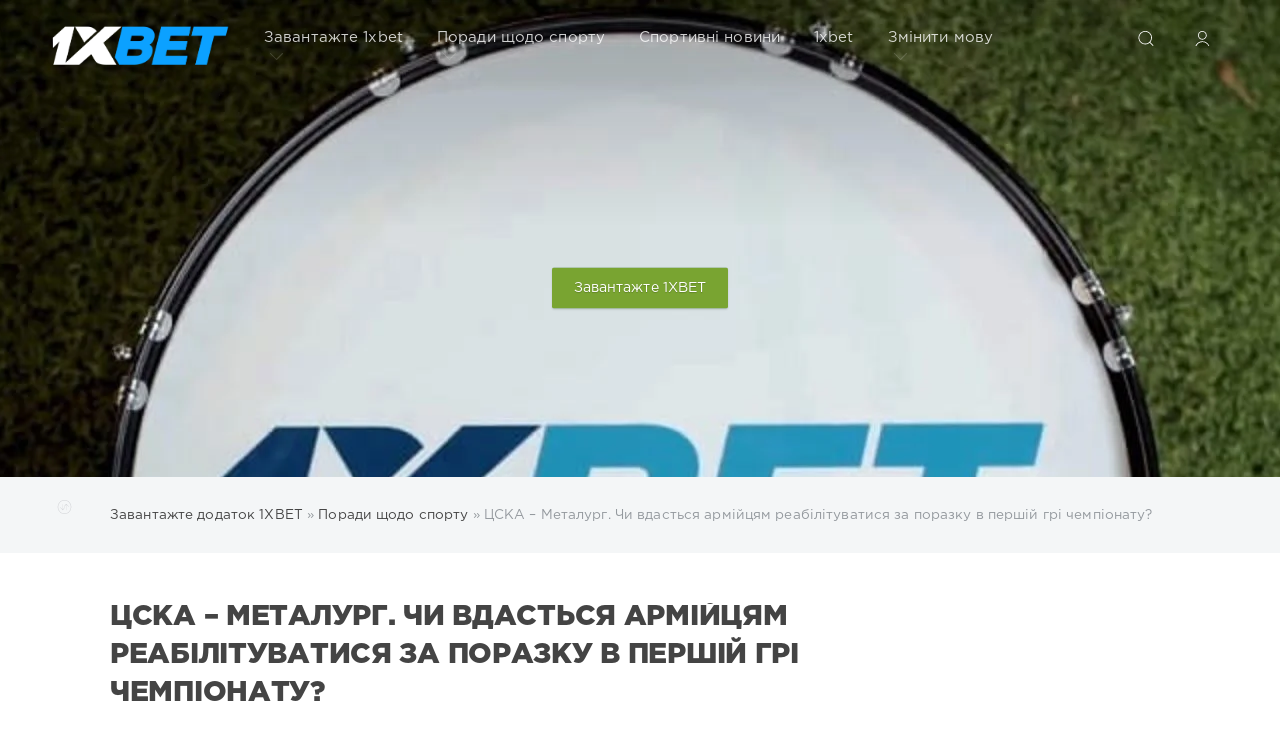

--- FILE ---
content_type: text/html; charset=utf-8
request_url: https://1xbetapkua.com/2247-cska-metalurg-chi-vdastsya-armycyam-reabltuvatisya-za-porazku-v-pershy-gr-chemponatu.html
body_size: 12844
content:
<!DOCTYPE html>
<html lang="uk-UA">
<head>
  <link rel="preload" href="/engine/classes/min/index.php" as="style">
  <meta name="HandheldFriendly" content="true">
  <meta name="format-detection" content="telephone=no">
  <meta name="apple-mobile-web-app-capable" content="yes">
  <meta name="viewport" content="width=device-width">
  <meta name="google-site-verification" content="R6bEuS7qoWEmeBEpZzWRR_YDd-nGw4O5kOo-k4nJjt8" />
  <meta charset="utf-8">

<title>Прогноз на матч ЦСКА – Металург, регулярний чемпіонат КХЛ, 5 вересня 2023</title>
<meta name="description" content="Наступний домашній матч регулярного чемпіонату КХЛ столичні армійці зіграють 6 вересня проти магнітогорського Металурга. Хто з суперників реабілітується за поразку в стартовому матчі?">
<meta name="keywords" content="армійці, сезон, «Металург», більше, матчі, «Металурга», матчу, Барса», чемпіонату, проти, вересня, Металург, 1xbet, коефіцієнтом, перемогу, після, тотал, підсумку, сезону, хвилин">
<meta name="generator" content="DataLife Engine (http://dle-news.ru)">
<meta property="og:site_name" content="Завантажити 1xbet =&gt; Усі версії 1xbet V.146(22668) букмекерські програми + безкоштовний бонус">
<meta property="og:type" content="article">
<meta property="og:title" content="ЦСКА – Металург. Чи вдасться армійцям реабілітуватися за поразку в першій грі чемпіонату?">
<meta property="og:url" content="https://1xbetapkua.com/2247-cska-metalurg-chi-vdastsya-armycyam-reabltuvatisya-za-porazku-v-pershy-gr-chemponatu.html">
<meta property="og:image" content="https://1xbetapkua.com/uploads/posts/2023-09/1693930140_cska-vs-metallurg.jpeg">
<meta property="og:description" content="В єдиному матчі, запланованому на 5 вересня, зустрінуться столичні армійці та магнітогорський &quot;Металург&quot;. Зустріч відбудеться на льоду столичної Арени ЦСКА.Аналіз прогнозів експертівСтатистикаШансиПрогноз підсумків гриНаші експертні прогнози та аналіз матчу ЦСКА – МеталургЦСКАТретій сезон">
<link rel="search" type="application/opensearchdescription+xml" href="https://1xbetapkua.com/index.php?do=opensearch" title="Завантажити 1xbet =&gt; Усі версії 1xbet V.146(22668) букмекерські програми + безкоштовний бонус">
<link rel="canonical" href="https://1xbetapkua.com/2247-cska-metalurg-chi-vdastsya-armycyam-reabltuvatisya-za-porazku-v-pershy-gr-chemponatu.html">
<link rel="alternate" type="application/rss+xml" title="Завантажити 1xbet =&gt; Усі версії 1xbet V.146(22668) букмекерські програми + безкоштовний бонус" href="https://1xbetapkua.com/rss.xml">
<link href="/engine/classes/min/index.php?f=engine/editor/css/default.css&amp;v=71a7e" rel="stylesheet" type="text/css">
<script src="/engine/classes/min/index.php?g=general&amp;v=71a7e"></script>
<script src="/engine/classes/min/index.php?f=engine/classes/js/jqueryui.js,engine/classes/js/dle_js.js,engine/classes/highslide/highslide.js,engine/classes/masha/masha.js&amp;v=71a7e" defer></script>
  
  <link rel="shortcut icon" href="/templates/Red/images/favicon1.png">
  <link rel="apple-touch-icon" href="/templates/Red/images/favicon1.png">
  <link rel="apple-touch-icon" sizes="76x76" href="/templates/Red/images/favicon1.png">
  <link rel="apple-touch-icon" sizes="120x120" href="/templates/Red/images/favicon1.png">
  <link rel="apple-touch-icon" sizes="152x152" href="/templates/Red/images/favicon1.png">
  <link rel="preload" href="/templates/Red/css/engine.css" as="style">
  <link rel="preload" href="/templates/Red/css/styles.css" as="style">
  <link href="/templates/Red/css/engine.css" type="text/css" rel="stylesheet">
  <link href="/templates/Red/css/styles.css" type="text/css" rel="stylesheet">
    <link  rel="preload"  href="/templates/Red/fonts/font.css" type="text/css"  as="style">
    <link rel="alternate" hreflang="uk-UA" href="https://1xbetapkua.com/2247-cska-metalurg-chi-vdastsya-armycyam-reabltuvatisya-za-porazku-v-pershy-gr-chemponatu.html" />   
  
    <link rel="alternate" hreflang="en" href="https://apk1xbet.in/1696-cska-vs-metallurg-will-the-army-team-be-able-to-rehabilitate-for-the-defeat-in-the-first-game-of-the-championship.html" /> 
    
    <link rel="alternate" hreflang="fr" href="https://apk1xbet.com/1700-cska-contre-metallurgie-lequipe-de-larmee-saura-t-elle-se-rehabiliter-apres-la-defaite-du-premier-match-de-championnat-.html" /> 
    
    <link rel="alternate" hreflang="kk-KZ" href="https://download-1xbet.kz/2162-cska-men-metallurg-armiya-ramasy-chempionatty-brnsh-oyynynday-zhelske-shyday-ala-ma.html" /> 
    
    <link rel="alternate" hreflang="pt" href="https://baixar1xbet.com/1703-cska-x-metallurg-sera-que-o-exercito-conseguira-se-reabilitar-para-a-derrota-no-primeiro-jogo-do-campeonato.html" /> 
    
    <link rel="alternate" hreflang="fa-IR" href="https://apk1xbetir.com/1938-cska-vs-metallurg-will-the-army-team-be-able-to-rehabilitate-for-the-defeat-in-the-first-game-of-the-championship.html" /> 
    
    <link rel="alternate" hreflang="uz" href="https://1xbetapkuz.com/1869-tsska-metallurg-armiya-terma-jamoasi-chempionatning-birinchi-oyinidagi-maglubiyatni-tiklay-oladimi.html" /> 
    
    <link rel="alternate" hreflang="az" href="https://1xbetapkaz.com/1883-cska-metallurq-ordu-komandas-cempionatn-ilk-oyunundak-mlubiyyti-brpa-ed-bilckmi.html" /> 
    
    <link rel="alternate" hreflang="ar" href="https://apkbetar.com/1786-cska-vs-metallurg-will-the-army-team-be-able-to-rehabilitate-for-the-defeat-in-the-first-game-of-the-championship.html" /> 
    
    <link rel="alternate" hreflang="ko-KR" href="https://apkxbetkr.com/1691-cska-vs-metallurg-will-the-army-team-be-able-to-rehabilitate-for-the-defeat-in-the-first-game-of-the-championship.html" /> 
    <style type="text/css">.tooltip {position: relative;display: inline-block;}.tooltip .tooltiptext::after {content: "";position: absolute;top: 100%;left: 50%;margin-left: -5px;border-width: 5px;border-style: solid;border-color: #555 transparent transparent transparent;}.HomeSectionDepositBonus_root_kbJTh {padding: 15px;position: relative;}.HomeSectionDepositBonus_root_kbJTh:before {content: "";position: absolute;top: 16px;right: 0;bottom: 0;z-index: 1;left: 16px;margin: -2px;width: calc(100% - 28px);height: calc(100% - 28px);border-radius: 25px;background: linear-gradient(170deg, #f9f9f9, rgb(1 126 255));}.HomeSectionDepositBonus_svg_kiZIa {position: absolute;left: -999px;}*, :after, :before {box-sizing: inherit;}svg:not(:root) {overflow: hidden;}.HomeSectionDepositBonus_content_Vb8Fe {border-radius: 25px;background-image: url(templates/Red/images/promoblock/);background-color: #224e7b;background-size: cover;position: relative;z-index: 3;}div {display: block;}.HomeSectionDepositBonus_coin1_au_01 {top: 15px;left: -11px;width: 35px;height: 31px;}.HomeSectionDepositBonus_element_tfo3B {position: absolute;z-index: 10;}.HomeSectionDepositBonus_coin2_i0SXj {top: -12px;left: 30px;width: 30px;height: 25px;}.HomeSectionDepositBonus_arrows1_FFWrB {left: 22px;}.HomeSectionDepositBonus_arrows_bRe5V {top: 47px;display: -webkit-box;display: flex;-webkit-box-orient: vertical;-webkit-box-direction: reverse;flex-direction: column-reverse;-webkit-animation: HomeSectionDepositBonus_arrows_bRe5V 1.5s ease-in-out infinite;animation: HomeSectionDepositBonus_arrows_bRe5V 1.5s ease-in-out infinite;}.HomeSectionDepositBonus_arrow_yxcJ0:first-child {-webkit-animation-delay: .1s;animation-delay: .1s;}.HomeSectionDepositBonus_arrow_yxcJ0 {-webkit-animation: HomeSectionDepositBonus_arrow_yxcJ0 1.5s ease-in-out infinite;animation: HomeSectionDepositBonus_arrow_yxcJ0 1.5s ease-in-out infinite;width: 12px;margin-top: -1px;}.HomeSectionDepositBonus_arrow_yxcJ0:nth-child(2) {-webkit-animation-delay: .2s;animation-delay: .2s;}.HomeSectionDepositBonus_arrow_yxcJ0:nth-child(3) {-webkit-animation-delay: .30000000000000004s;animation-delay: .30000000000000004s;}.HomeSectionDepositBonus_arrow_yxcJ0:nth-child(4) {-webkit-animation-delay: .4s;animation-delay: .4s;}.HomeSectionDepositBonus_arrows2_MwMbO {right: 22px;}.HomeSectionDepositBonus_arrow_yxcJ0:first-child {-webkit-animation-delay: .1s;animation-delay: .1s;}.HomeSectionDepositBonus_bottomShape_tKl9r {-webkit-backdrop-filter: blur(30px);backdrop-filter: blur(30px);-webkit-clip-path: polygon(50% 14%, 0 100%, 100% 100%);clip-path: polygon(50% 14%, 0 100%, 100% 100%);}.HomeSectionDepositBonus_bottomShape_tKl9r, .HomeSectionDepositBonus_gradient_f1h0U {bottom: 0;left: 50%;-webkit-transform: translateX(-50%);transform: translateX(-50%);}.HomeSectionDepositBonus_bottomArrow_lFpIW {-webkit-transform: rotate(180deg) translateX(50%);transform: rotate(180deg) translateX(50%);width: 19px;bottom: 6px;left: 50%;-webkit-animation: HomeSectionDepositBonus_arrowYellow_kkYWR 2s steps(2) infinite;animation: HomeSectionDepositBonus_arrowYellow_kkYWR 2s steps(2) infinite;}.icon.sm {font-size: inherit;}.HomeSectionDepositBonus_icon_bj6vx {opacity: .3;right: 20px;top: 20px;}.icon {display: inherit;fill: currentColor;-webkit-box-flex: 0;flex: none;height: 1em;overflow: visible;font-size: var(--vicon-with-gradient-problem__size);}:not(svg) {transform-origin: 0px 0px;}.HomeSectionDepositBonus_contentInner_GWzyx {position: relative;padding: 30px 0;padding-bottom: 45px;border-top-left-radius: 25px;border-top-right-radius: 25px;background-image: -webkit-linear-gradient(top, rgba(0, 0, 0, .1), hsla(0, 0%, 87%, .1));background-image: linear-gradient(180deg, rgba(0, 0, 0, .1), hsla(0, 0%, 87%, .1));-webkit-backdrop-filter: blur(30px);backdrop-filter: blur(30px);-webkit-clip-path: url(#home-section-deposit-bonus-path);clip-path: url(#home-section-deposit-bonus-path);}.HomeSectionDepositBonus_topArrowL_audc4, .HomeSectionDepositBonus_topArrowM_NGpjZ {left: 50%;-webkit-transform: translateX(-50%);transform: translateX(-50%);-webkit-animation: HomeSectionDepositBonus_arrowYellow_kkYWR 2s steps(2) infinite;animation: HomeSectionDepositBonus_arrowYellow_kkYWR 2s steps(2) infinite;}.HomeSectionDepositBonus_topArrowL_audc4 {bottom: 0;width: 64px;}.HomeSectionDepositBonus_topArrowM_NGpjZ {bottom: 19px;width: 40px;opacity: .5;-webkit-animation-delay: 1s;animation-delay: 1s;}.HomeSectionDepositBonus_topArrowM_NGpjZ {bottom: 19px;width: 40px;opacity: .5;-webkit-animation-delay: 1s;animation-delay: 1s;}.HomeSectionDepositBonus_bonusAmount_cgFyY, .HomeSectionDepositBonus_bonusText_hf9RS {line-height: 1;font-family: -apple-system, SF Pro Display, SF Pro Text, sans-serif;-webkit-background-clip: text;background-clip: text;-webkit-text-fill-color: transparent;text-transform: uppercase;text-align: center;margin-bottom: 10px;}.HomeSectionDepositBonus_bonusText_hf9RS {font-size: 14px;font-weight: 800;background-image: linear-gradient(270deg, #b3d9ef, #e6ecff);}.HomeSectionDepositBonus_bonusAmount_cgFyY {font-size: 40px;font-weight: 600;background-image: linear-gradient(270deg, #fff, #fff);text-stroke: 1px #24cc5f;-webkit-text-stroke: 1px #f9f9f9;}.HomeSectionDepositBonus_action_p4jdz {line-height: 1;font-family: -apple-system, SF Pro Display, SF Pro Text, sans-serif;font-size: 14px;font-weight: 800;letter-spacing: .5px;text-transform: uppercase;text-align: center;margin-bottom: 15px;}.HomeSectionDepositBonus_buttonWrapper_LmBVR {padding: 0 15px 15px;margin-top: -8px;}.coupon-btn {height: 45px;background-image: conic-gradient(rgba(94, 64, 157, .2), rgba(137, 98, 220, .2), rgba(61, 114, 164, .2), rgba(112, 76, 188, .2)), linear-gradient(270deg, #79a431, #79a431);width: 100%;border-radius: 12px;border-color: white;font-size: 14px;font-weight: 600;box-shadow: 0 0 50px #fff;}a, button {cursor: pointer;}button {color: inherit;}button, input, select, textarea {-webkit-appearance: none;-moz-appearance: none;appearance: none;background-color: initial;border: none;font-family: inherit;margin: 0;outline: none;padding: 0;}.HomeSectionDepositBonus_buttonText_oDLYg {-webkit-animation: HomeSectionDepositBonus_buttonText_oDLYg 1.5s ease-in-out infinite;animation: HomeSectionDepositBonus_buttonText_oDLYg 1.5s ease-in-out infinite;}</style>
    
    
    
    
    
    
    
    
    
    
</head>
<body>
  <div class="page">
    <form class="droptopbar" id="q_search" method="post">
      <div class="wrp">
        <div class="q_search">
          <input id="story" name="story" placeholder="Пошук" type="search">
          <button class="btn btn_border" type="submit" title="Пошук"><b class="ultrabold">Пошук</b></button>
        </div>
      </div>
      <input type="hidden" name="do" value="search">
      <input type="hidden" name="subaction" value="search">
    </form>
    <div class="headpic fixed">
      <div class="wrp">
        <header id="header">
          <a class="logotype" href="/" title="1xbet applications">
            <img src="/templates/Red/images/1xbet_logo.png" style="max-width:100%;width: 180px;" alt="Завантажте 1XBET">
            <span class="title_hide">Download 1xbet application version V.146(22668)</span>
          </a>
          <div class="topbar">
            

<a href="https://1xbetapkua.com/user//" id="loginf" class="h_btn login">
	<svg class="icon icon-login"><use xlink:href="#icon-login"></use></svg>
	<span class="title_hide">Увійти</span>
	<span class="icon_close">
		<i class="mt_1"></i><i class="mt_2"></i>
	</span>
</a>
<form class="droptopbar" id="loginpane" method="post">
	<div class="wrp">
		<ul class="login_form">
			<li class="form-group">
				<label for="login_name">Login:</label>
				<input placeholder="Login:" type="text" name="login_name" id="login_name" class="wide">
			</li>
			<li class="form-group">
				<label for="login_password">Пароль</label>
				<input placeholder="Пароль" type="password" name="login_password" id="login_password" class="wide">
			</li>
			<li>
				<button class="btn" onclick="submit();" type="submit" title="Sign In">
					<b class="ultrabold">Увійти</b>
				</button>
			</li>
		</ul>
		<div class="soc_links">
			
			
			
			
			
			
		</div>
		<input name="login" type="hidden" id="login" value="submit">
		<div class="login_form_links">
			<a href="https://1xbetapkua.com/index.php?do=register">Реєстрація</a>
			<a href="https://1xbetapkua.com/index.php?do=lostpassword">Забули пароль</a>
		</div>
	</div>
</form>

            <div class="h_btn" id="search" title="Пошук">
              <svg class="icon icon-search"><use xlink:href="#icon-search"></use></svg>
              <span class="icon_close">
                <i class="mt_1"></i><i class="mt_2"></i>
              </span>
              <span class="title_hide">Пошук</span>
            </div>
          
            <div class="h_btn" id="mainmenu">
              <span class="menu_toggle">
                <i class="mt_1"></i><i class="mt_2"></i><i class="mt_3"></i>
              </span>
            </div>
            <nav id="topmenu">
              <ul>
    <li class="parent"><a href="#">Завантажте 1xbet<svg class="icon icon-arrow_down"><use xlink:href="#icon-arrow_down"></use></svg></a>
        <ul>
            <li><a href="https://1xbetapkua.com/9-download-1xbet.html">Завантажте 1xbet</a></li>
            <li><a href="https://1xbetapkua.com/11-download-1xbet-for-android.html">Завантажте 1xbet для Android</a></li>
            <li><a href="https://1xbetapkua.com/10-download-1xbet-for-iphone.html">Завантажте 1xbet для iPhone</a></li>
            <li><a href="https://1xbetapkua.com/12-download-1xbet-on-the-pc.html">Завантажте 1xbet для ПК</a></li>
            <li><a href="https://1xbetapkua.com/13-download-1xbet-slots.html">Завантажте слоти 1xbet</a></li>
            <li><a href="https://1xbetapkua.com/20-download-official-site-1xbet.html">Завантажте офіційний сайт 1xbet</a></li>
            <li><a href="https://1xbetapkua.com/32-download-1xbet-mirror.html">Завантажте дзеркало 1xbet</a></li>
        </ul>
    </li>
    <li class="parent"><a href="https://1xbetapkua.com/sport-tips/">Поради щодо спорту<svg class="icon icon-arrow_down"><use xlink:href="#icon-arrow_down"></use></svg></a>
        <ul>
            <li><a href="https://1xbetapkua.com/sport-tips/football/">Футбольні прогнози</a></li>
            <li><a href="https://1xbetapkua.com/sport-tips/ufc/">Прогнози ММА/UFC</a></li>
            <li><a href="https://1xbetapkua.com/sport-tips/basketball/">Баскетбольні прогнози</a></li>
            <li><a href="https://1xbetapkua.com/sport-tips/hockey/">Хокейні прогнози</a></li>
        </ul>
    <li class="parent"><a href="https://1xbetapkua.com/sport-news/">Спортивні новини</a>
    <li class="parent"><a href="https://1xbetapkua.com/1xbet/">1xbet</a>
    <li class="parent"><a href="#">Змінити мову<svg class="icon icon-arrow_down"><use xlink:href="#icon-arrow_down"></use></svg></a>
        <ul>
            <li><a href="https://1xbetapkua.com/2247-cska-metalurg-chi-vdastsya-armycyam-reabltuvatisya-za-porazku-v-pershy-gr-chemponatu.html"><img src="templates/Red/images/ua_language.png" style="max-width:100%;width: 22px;" alt="Україна 1XBET">&nbsp;Завантажити 1xbet</a></li>
            <li>
            <a href="https://apk1xbet.in/1696-cska-vs-metallurg-will-the-army-team-be-able-to-rehabilitate-for-the-defeat-in-the-first-game-of-the-championship.html"><img src="templates/Red/images/en_language.png" style="max-width:100%;width: 22px;" alt="Europe 1XBET">&nbsp;Download 1XBET</a></li>
            <li>
            <a href="https://apk1xbet.com/1700-cska-contre-metallurgie-lequipe-de-larmee-saura-t-elle-se-rehabiliter-apres-la-defaite-du-premier-match-de-championnat-.html"><img src="templates/Red/images/fr_language.png" style="max-width:100%;width: 22px;" alt="Cameroon 1XBET">&nbsp;Télécharger 1XBET</a></li>
            <li>
            <a href="https://download-1xbet.kz/2162-cska-men-metallurg-armiya-ramasy-chempionatty-brnsh-oyynynday-zhelske-shyday-ala-ma.html"><img src="templates/Red/images/kz_language.png" style="max-width:100%;width: 22px;" alt="Скачать 1XBET">&nbsp;1XBET жyктеу</a></li>
           <li>
            <a href="https://baixar1xbet.com/1703-cska-x-metallurg-sera-que-o-exercito-conseguira-se-reabilitar-para-a-derrota-no-primeiro-jogo-do-campeonato.html"><img src="templates/Red/images/pt_language.png" style="max-width:100%;width: 22px;" alt="Brazil 1XBET">&nbsp;Baixar 1xbet</a></li>
            <li>
            <a href="https://apk1xbetir.com/1938-cska-vs-metallurg-will-the-army-team-be-able-to-rehabilitate-for-the-defeat-in-the-first-game-of-the-championship.html"><img src="templates/Red/images/ir_language.png" style="max-width:100%;width: 22px;" alt="Iran 1XBET">&nbsp;1xbet را دانلود کنید</a></li>
            <li>
            <a href="https://1xbetapkuz.com/1869-tsska-metallurg-armiya-terma-jamoasi-chempionatning-birinchi-oyinidagi-maglubiyatni-tiklay-oladimi.html"><img src="templates/Red/images/uz_language.png" style="max-width:100%;width: 22px;" alt="O'zbekiston 1XBET">&nbsp;1xbet yuklab olish</a></li>
            <li>
            <a href="https://1xbetapkaz.com/1883-cska-metallurq-ordu-komandas-cempionatn-ilk-oyunundak-mlubiyyti-brpa-ed-bilckmi.html"><img src="templates/Red/images/az_language.png" style="max-width:100%;width: 22px;" alt="Azərbaycan 1XBET">&nbsp;1xbet yükləyin</a></li>
            <li>
            <a href="https://apkbetar.com/1786-cska-vs-metallurg-will-the-army-team-be-able-to-rehabilitate-for-the-defeat-in-the-first-game-of-the-championship.html"><img src="templates/Red/images/ar_language.png" style="max-width:100%;width: 22px;" alt="Arabic 1XBET">&nbsp;تنزيل 1xbet</a></li>
            <li>
            <a href="https://apkxbetkr.com/1691-cska-vs-metallurg-will-the-army-team-be-able-to-rehabilitate-for-the-defeat-in-the-first-game-of-the-championship.html"><img src="templates/Red/images/kr_language.png" style="max-width:100%;width: 22px;" alt="Korea 1XBET">&nbsp;1xbet 다운로드</a></li>      
                  
        </ul>
    </li>
</ul>
            </nav>
            <a href="#" id="closemenu"><span><svg class="icon icon-cross"><use xlink:href="#icon-cross"></use></svg></span></a>
          </div>
        </header>

        <div class="head_text">
          <div class="head_text_in">
  
    
    



                        <br>
            <a rel="nofollow" href="https://1xbetapk.com.ua/1xbet.apk" class="btn">Завантажте 1XBET</a>
          </div>
        </div>

      </div>
    </div>
    <div id="tools">
	<div class="tools">
		<div class="wrp">
			
				<div id="breadcrumbs">
					<svg class="icon icon-sort"><use xlink:href="#icon-sort"></use></svg>
					<div class="speedbar"><div class="over"><span itemscope itemtype="https://schema.org/BreadcrumbList"><span itemprop="itemListElement" itemscope itemtype="https://schema.org/ListItem"><meta itemprop="position" content="1"><a href="https://1xbetapkua.com/" itemprop="item"><span itemprop="name">Завантажте додаток 1XBET</span></a></span> » <span itemprop="itemListElement" itemscope itemtype="https://schema.org/ListItem"><meta itemprop="position" content="2"><a href="https://1xbetapkua.com/sport-tips/" itemprop="item"><span itemprop="name">Поради щодо спорту</span></a></span> » ЦСКА – Металург. Чи вдасться армійцям реабілітуватися за поразку в першій грі чемпіонату?</span></div></div>
				</div>
			
			
		</div>
	</div>
	
</div>
    <div id="content">
      
      
      
      <div id='dle-content'><article class="story fullstory lefticons shadow">
	<div class="wrp">
		<div class="head grid_3_4">
			<h1 class="title h2 ultrabold">ЦСКА – Металург. Чи вдасться армійцям реабілітуватися за поразку в першій грі чемпіонату?</h1>
		</div>
		<div class="story_info grid_1_4 ignore-select">
			<div class="storyinfo_link collapsed" aria-expanded="false" data-target="#storyinfo_2247" data-toggle="collapse">
				<i class="arrow"></i>
				<svg class="icon icon-meta_date"><use xlink:href="#icon-meta_date"></use></svg>
				<b>4-09-2023, 19:07</b>
			</div>
			<div id="storyinfo_2247" class="storyinfo collapse">
				<div class="storyinfo_box">
					<div class="rate_stars"><div id='ratig-layer-2247'>
	<div class="rating">
		<ul class="unit-rating">
		<li class="current-rating" style="width:0%;">0</li>
		<li><a href="#" title="Useless" class="r1-unit" onclick="doRate('1', '2247'); return false;">1</a></li>
		<li><a href="#" title="Poor" class="r2-unit" onclick="doRate('2', '2247'); return false;">2</a></li>
		<li><a href="#" title="Fair" class="r3-unit" onclick="doRate('3', '2247'); return false;">3</a></li>
		<li><a href="#" title="Good" class="r4-unit" onclick="doRate('4', '2247'); return false;">4</a></li>
		<li><a href="#" title="Excellent" class="r5-unit" onclick="doRate('5', '2247'); return false;">5</a></li>
		</ul>
	</div>
</div></div>
					<ul class="meta">
						<li class="meta_date">
							<svg class="icon icon-meta_date"><use xlink:href="#icon-meta_date"></use></svg><time class="date" datetime="2023-09-04"><a href="https://1xbetapkua.com/2023/09/04/" ><b>Версія від 4-09-2023, 19:07</b></a></time>
						</li>
						<li class="meta_cat grey">
							<svg class="icon icon-meta_cat"><use xlink:href="#icon-meta_cat"></use></svg><a href="https://1xbetapkua.com/sport-tips/">Поради щодо спорту</a> / <a href="https://1xbetapkua.com/sport-tips/hockey/">Хокейні прогнози</a>
						</li>
						<li class="meta_user grey" title="Автор: Download 1xbet">
							<svg class="icon icon-meta_user"><use xlink:href="#icon-meta_user"></use></svg><a onclick="ShowProfile('Download+1xbet', 'https://1xbetapkua.com/user/Download+1xbet/', '0'); return false;" href="https://1xbetapkua.com/user/Download+1xbet/">Download 1xbet</a>
						</li>
						<li class="meta_views grey" title="Перегляди: 1 046">
							<svg class="icon icon-meta_views"><use xlink:href="#icon-meta_views"></use></svg>1 046
						</li>
						<li class="meta_coms grey" title="Коментарі: 0">
							<svg class="icon icon-meta_coms"><use xlink:href="#icon-meta_coms"></use></svg><a id="dle-comm-link" href="https://1xbetapkua.com/2247-cska-metalurg-chi-vdastsya-armycyam-reabltuvatisya-za-porazku-v-pershy-gr-chemponatu.html#comment">0</a>
						</li>
					</ul>
					
				</div>
			</div>
			
		</div>
		<div class="story_cont grid_3_4">
			<div class="story_left_icons">
				<div class="story_icons">
					
					
					<div class="rate">
						
						
						
					</div>
					
				</div>
			</div>
			<div class="text">
				В єдиному матчі, запланованому на 5 вересня, зустрінуться столичні армійці та магнітогорський "Металург". Зустріч відбудеться на льоду столичної Арени ЦСКА.<ul><li><a href="#analitycs">Аналіз прогнозів експертів</a></li><li><a href="#statistics">Статистика</a></li><li><a href="#odds">Шанси</a></li><li><a href="#prediction">Прогноз підсумків гри</a></li></ul><h2 id="analitycs">Наші експертні прогнози та аналіз матчу ЦСКА – Металург</h2><b>ЦСКА</b><br><br>Третій сезон поспіль армійський клуб вступає в сезон як чинний володар Кубка Гагаріна. Під керівництвом Сергія Федорова, який два роки тому очолив ЦСКА, армійці не програли жодної кубкової серії. Перемога в Кубку Гагаріна і, відповідно, пізнє закінчення сезону наклали відбиток на передсезонку. Останніми з літньої відпустки вийшли армійці, тож очікувати оптимальної форми від хокеїстів столичного колективу на старті сезону не доводиться. Ще однією проблемою ЦСКА стала заплутана ситуація з голкіпером Іваном Федотовим, який повернувся в армійський клуб після річної паузи.<br><br>У підсумку опальний голкіпер з перших хвилин зайняв місце у воротах ЦСКА в стартовому матчі проти казанського «Ак Барса». Віддача вийшла зім'ятою, Федотов пропустив п'ять м'ячів у власні ворота, що важко назвати прийнятним результатом. Атака армійців не змогла компенсувати проблеми захисту, відпрацювавши лише дві закинуті шайби. Неочікувано слабкі підопічні Сергія Федорова зіграли в більшості. У «Ак Барса» було 11 видалень, жодне з яких армійці не реалізували. У підсумку поразка 2-5, чинний чемпіон починає сезон з домашньої осічки.<br><br><b>Металург</b><br><br>Останні кілька сезонів «Металург» обходився без кадрових потрясінь, але це літнє міжсезоння стало винятком. Зміна тренерського штабу, нові легіонери, ставка на молодь – у новий сезон «Металург» входить такою собі командою-загадкою. Під час контрольних поєдинків Андрій Разін більше експериментував, тому не варто дивуватися таким різним результатам. Була велика перемога над московським «Динамо» 7-2 і не менш розгромні поразки від мінського «Динамо» 3-6, уфімського «Салавата» 2-5 і казанського «Ак Барса» 2-5. Впадає в око досить слабка гра «Металурга» в обороні, у восьми контрольних матчах «Магнітка» пропустила 32 голи, тобто в середньому 4 голи за матч.<br><br>Тим не менш, у стартовій грі чемпіонату проти «Автомобіліста» Магнітка була близькою до гостьової перемоги, не вистачило всього п’яти хвилин. Поступившись першим, «Металург» зусиллями Мухаметова і Міхайліса на початку третього періоду переломив хід матчу, але, поступившись на 56-й хвилині, був змушений грати овертайм. Вже на 18-й секунді додаткової п'ятихвилинки «Автомобіліст» забив переможний гол, дозволивши «Металургу» взяти лише одне очко в першій грі чемпіонату.<br><br><a class="highslide" href="https://1xbetapkua.com/uploads/posts/2023-09/1693930140_cska-vs-metallurg.jpeg" target="_blank"><img src="/uploads/posts/2023-09/medium/1693930140_cska-vs-metallurg.jpeg" alt="ЦСКА – Металург" class="fr-dib"></a><br><h3 id="statistics">Статистика</h3>За останні шість ігор «Металург» не забивав армійцям більше двох голів, а в сумі 2 більше (2,5) 1,57. При цьому в Москві проти ЦСКА «Металург» грає досить успішно, зумівши в останніх 10 матчах чотири рази переграти столичний клуб. В історії ЦСКА і «Металурга» в КХЛ 46 ігор, і, що цікаво, кількість перемог абсолютно рівна, кожна команда вигравала по 23 рази.<br><h3 id="odds">Коефіцієнти від завантаження 1xbet</h3>У майбутньому матчі букмекерська контора віддає перевагу господарям поля, поставивши на перемогу ЦСКА в основний час коефіцієнт 2,04. Варіант на перемогу «Металурга» пропонується з коефіцієнтом 3,1, нічия після основного часу матчу – 4. Що стосується загального результату команд, то 1xbet пропонує такі котирування: тотал більше (4,5) – 1,71, тотал менше ( 4.5) - 2.12. Встановіть <a href="https://1xbetapkua.com/">додаток 1xbet </a>і зробіть ставку на фаворита!<h2 id="prediction">Прогноз підсумків гри</h2>Уже не перший сезон армійці набирають форму по ходу чемпіонату, не форсуючи підготовки до початку вересня. У стартовій грі з «Ак Барсом» було видно, що армійцям серйозно не вистачає оборони, що призвело до п’яти пропущених м’ячів. У «Металурга» теж є свої проблеми, адже це, по суті, нова команда з неперевіреними схемами. Все йде до того, що атака буде сильнішою за захист, тому наш прогноз Тотал більше 4,5 з коефіцієнтом 1,71.
				
				
			</div>
		</div>
	</div>
	
</article>
<div class="wrp block">
	<a href="https://1xbetapkua.com/2244-avtomoblst-proti-salavata-yulayeva-chim-zavershitsya-match-supernikv-u-shdny-konferencyi.html" class="btn">Попередня стаття</a>
	<a href="https://1xbetapkua.com/2249-vityaz-proti-admrala-chim-zavershitsya-domashnya-serya-gor-pdmoskovnogo-klubu.html" class="btn right">Наступна стаття</a>
</div>

<div class="fullstory_foot shadow ignore-select">
	<div class="wrp">
		
		<div class="block col_news">
			<div class="block_title"><h4 class="ultrabold">Та ж новина</h4></div>
			<div class="grid_list">
				<div class="grid_1_4">
	<a href="https://1xbetapkua.com/2238-cska-ak-bars-hto-zabere-pershiy-trofey-u-sezon.html" title="ЦСКА – Ак Барс. Хто забере перший трофей у сезоні?">
		<span class="hover_arrow">
			<svg class="icon icon-arrow_right"><use xlink:href="#icon-arrow_right"></use></svg>
		</span>
		<b class="title">ЦСКА – Ак Барс. Хто забере перший трофей у сезоні?</b>
		<div class="text">
			Традиційно офіційний хокейний сезон в Росії стартує матчем за Кубок відкриття. Цього разу право відкрити сезон здобули столичні армійці та казанський «Ак
		</div>
	</a>
</div><div class="grid_1_4">
	<a href="https://1xbetapkua.com/937-cska-metalurg-hto-vigraye-pershiy-trofey-u-novomu-sezon.html" title="ЦСКА – Металург. Хто виграє перший трофей у новому сезоні?">
		<span class="hover_arrow">
			<svg class="icon icon-arrow_right"><use xlink:href="#icon-arrow_right"></use></svg>
		</span>
		<b class="title">ЦСКА – Металург. Хто виграє перший трофей у новому сезоні?</b>
		<div class="text">
			Традиційно новий сезон у КХЛ відкривається матчем між двома найкращими командами минулого сезону. Цього разу Кубок відкриття-2022 зіграють володар Кубка
		</div>
	</a>
</div><div class="grid_1_4">
	<a href="https://1xbetapkua.com/672-metalurg-proti-cska-chi-stane-cey-match-ostannm-u-fnalny-seryi.html" title="Металург проти ЦСКА. Чи стане цей матч останнім у фінальній серії?">
		<span class="hover_arrow">
			<svg class="icon icon-arrow_right"><use xlink:href="#icon-arrow_right"></use></svg>
		</span>
		<b class="title">Металург проти ЦСКА. Чи стане цей матч останнім у фінальній серії?</b>
		<div class="text">
			П'ята гра фінальної серії Кубка Гагаріна між "Металургом" і ЦСКА знову пройде в Магнітогорську. У вівторок, 26 квітня, місцевий «Металург» має чудові шанси
		</div>
	</a>
</div><div class="grid_1_4">
	<a href="https://1xbetapkua.com/661-metalurg-proti-cska-chi-vdastsya-gospodaryam-zrvnyati-rahunok-u-seryi.html" title="Металург проти ЦСКА. Чи вдасться господарям зрівняти рахунок у серії?">
		<span class="hover_arrow">
			<svg class="icon icon-arrow_right"><use xlink:href="#icon-arrow_right"></use></svg>
		</span>
		<b class="title">Металург проти ЦСКА. Чи вдасться господарям зрівняти рахунок у серії?</b>
		<div class="text">
			Магнітогірська "Арена Металург" 20 квітня стане місцем проведення другого матчу фінальної серії Кубка Гагаріна між місцевим "Металургом" і столичним ЦСКА. На
		</div>
	</a>
</div><div class="grid_1_4">
	<a href="https://1xbetapkua.com/1499-cska-proti-torpedo-borotba-za-srblo-trivaye.html" title="ЦСКА проти Торпедо. Боротьба за срібло триває">
		<span class="hover_arrow">
			<svg class="icon icon-arrow_right"><use xlink:href="#icon-arrow_right"></use></svg>
		</span>
		<b class="title">ЦСКА проти Торпедо. Боротьба за срібло триває</b>
		<div class="text">
			Останній ігровий тиждень регулярного чемпіонату КХЛ для столичних армійців стартує домашнім матчем проти ніжинського «Торпедо». Зустріч команд лідируючої групи
		</div>
	</a>
</div>
			</div>
		</div>
		

	</div>
</div>
<form  method="post" name="dle-comments-form" id="dle-comments-form" ><div class="block addcomments_form ignore-select">
	<div class="wrp">
		<div class="grid_1_4 grid_last right">
			<h4 class="ultrabold">Додати коментар</h4>
			<p class="grey">Залиште коментар для зворотного зв'язку</p>
		</div>
		<div class="grid_3_4">
			<ul class="ui-form">
			
				<li class="form-group combo">
					<div class="combo_field"><input placeholder="Ім'я" type="text" name="name" id="name" class="wide" required></div>
					<div class="combo_field"><input placeholder="E-mail" type="email" name="mail" id="mail" class="wide"></div>
				</li>
			
				<li id="comment-editor"><div class="bb-editor">
<textarea name="comments" id="comments" cols="70" rows="10"></textarea>
</div></li>    
			
			
			</ul>
			<div class="form_submit">
			
				<div class="c-capcha">
					<a onclick="reload(); return false;" title="reload, if the code cannot be seen" href="#"><span id="dle-captcha"><img src="/engine/modules/antibot/antibot.php" alt="reload, if the code cannot be seen" width="160" height="80"></span></a>
					<input placeholder="код" title="Enter code" type="text" name="sec_code" id="sec_code" required>
				</div>
			
				<button class="btn" type="submit" name="submit" title="Send comment"><b class="ultrabold">Надіслати коментар</b></button>
			</div>
		</div>
		<div class="clr"></div>
	</div>
</div>
		<input type="hidden" name="subaction" value="addcomment">
		<input type="hidden" name="post_id" id="post_id" value="2247"><input type="hidden" name="user_hash" value="2f8ad9a1f4d83ae1519df7d17c0b76b8fa067f6a"></form>
<div class="block comments shadow ignore-select">
	<div class="wrp">
		<h4 class="block_title ultrabold">Коментарі 0</h4>
		<div class="com_list">
			
<div id="dle-ajax-comments"></div>

		</div>
	</div>
</div>
<!--dlenavigationcomments--></div>
    </div>
    
    
    
    <footer id="footer">
      <div class="wrp">
        <ul class="foot_menu">
    <li class="grid_1_4">
            <i></i> Завантажте 1xbet

        <div class="collapse" id="fmenu_1">
            <nav>
                <a href="https://1xbetapkua.com/9-download-1xbet.html">Завантажте 1xbet</a><br>
                <a href="https://1xbetapkua.com/11-download-1xbet-for-android.html">Завантажте 1xbet для Android</a><br>
                <a href="https://1xbetapkua.com/10-download-1xbet-for-iphone.html">Завантажте 1xbet для iPhone</a><br>
                <a href="https://1xbetapkua.com/12-download-1xbet-on-the-pc.html">Завантажте 1xbet для ПК</a><br>
                <a href="https://1xbetapkua.com/13-download-1xbet-slots.html">Завантажте слоти 1xbet</a><br>
                <a href="https://1xbetapkua.com/20-download-official-site-1xbet.html">Завантажте офіційний сайт 1xbet</a><br>
                <a href="https://1xbetapkua.com/32-download-1xbet-mirror.html">Завантажте дзеркало 1xbet</a>
            </nav>
        </div>
    </li>
    <li class="grid_1_4">
        
            <i></i> <a href="https://1xbetapkua.com/sport-tips/">Поради щодо спорту</a>

        <div class="collapse" id="fmenu_1">
            <nav>
                <a href="https://1xbetapkua.com/sport-tips/football/">Футбольні прогнози</a><br>
                <a href="https://1xbetapkua.com/sport-tips/ufc/">Прогнози ММА/UFC</a><br>
                <a href="https://1xbetapkua.com/sport-tips/basketball/">Баскетбольні прогнози</a><br>
                <a href="https://1xbetapkua.com/sport-tips/hockey/">Хокейні прогнози</a>
            </nav>
        </div>
    </li>
    <li class="grid_1_4">

            <i></i> <a href="https://1xbetapkua.com/sport-news/">Спортивні новини</a>

    </li>
</ul>
      </div>
    </footer>
  </div>
   
  <script>
<!--
var dle_root       = '/';
var dle_admin      = '';
var dle_login_hash = '2f8ad9a1f4d83ae1519df7d17c0b76b8fa067f6a';
var dle_group      = 5;
var dle_skin       = 'Red';
var dle_wysiwyg    = '-1';
var quick_wysiwyg  = '0';
var dle_min_search = '4';
var dle_act_lang   = ["Yes", "No", "Enter", "Cancel", "Save", "Delete", "Loading. Please, wait..."];
var menu_short     = 'Quick edit';
var menu_full      = 'Full edit';
var menu_profile   = 'View profile';
var menu_send      = 'Send message';
var menu_uedit     = 'Admin Center';
var dle_info       = 'Information';
var dle_confirm    = 'Confirm';
var dle_prompt     = 'Enter the information';
var dle_req_field  = 'Please fill in all the required fields';
var dle_del_agree  = 'Are you sure you want to delete it? This action cannot be undone';
var dle_spam_agree = 'Are you sure you want to mark the user as a spammer? This will remove all his comments';
var dle_c_title    = 'Send a complaint';
var dle_complaint  = 'Enter the text of your complaint to the Administration:';
var dle_mail       = 'Your e-mail:';
var dle_big_text   = 'Highlighted section of text is too large.';
var dle_orfo_title = 'Enter a comment to the detected error on the page for Administration ';
var dle_p_send     = 'Send';
var dle_p_send_ok  = 'Notification has been sent successfully ';
var dle_save_ok    = 'Changes are saved successfully. Refresh the page?';
var dle_reply_title= 'Reply to the comment';
var dle_tree_comm  = '0';
var dle_del_news   = 'Delete article';
var dle_sub_agree  = 'Do you really want to subscribe to this article’s comments?';
var dle_captcha_type  = '0';
var DLEPlayerLang     = {prev: 'Previous',next: 'Next',play: 'Play',pause: 'Pause',mute: 'Mute', unmute: 'Unmute', settings: 'Settings', enterFullscreen: 'Enable full screen mode', exitFullscreen: 'Disable full screen mode', speed: 'Speed', normal: 'Normal', quality: 'Quality', pip: 'PiP mode'};
var allow_dle_delete_news   = false;
var dle_search_delay   = false;
var dle_search_value   = '';
jQuery(function($){
save_last_viewed('2247');
$('#dle-comments-form').submit(function() {
	doAddComments();
	return false;
});
FastSearch();

hs.graphicsDir = '/engine/classes/highslide/graphics/';
hs.wrapperClassName = 'rounded-white';
hs.outlineType = 'rounded-white';
hs.numberOfImagesToPreload = 0;
hs.captionEval = 'this.thumb.alt';
hs.showCredits = false;
hs.align = 'center';
hs.transitions = ['expand', 'crossfade'];

hs.lang = { loadingText : 'Loading...', playTitle : 'Watch slideshow (space) ', pauseTitle:'Pause', previousTitle : 'Previous image', nextTitle :'Next Image',moveTitle :'Move', closeTitle :'Close (Esc)',fullExpandTitle:'Enlarge to full size',restoreTitle:'Click to close image. Click and hold to move.',focusTitle:'Focus',loadingTitle:'Click to cancel'
};
hs.slideshowGroup='fullnews'; hs.addSlideshow({slideshowGroup: 'fullnews', interval: 4000, repeat: false, useControls: true, fixedControls: 'fit', overlayOptions: { opacity: .75, position: 'bottom center', hideOnMouseOut: true } });

});
//-->
</script>
  <script src="/templates/Red/js/lib.js"></script>
  <script src="/templates/Red/js/svgxuse.min.js"></script>
  <script>
    jQuery(function($){
      $.get("/templates/Red/images/sprite.svg", function(data) {
        var div = document.createElement("div");
        div.innerHTML = new XMLSerializer().serializeToString(data.documentElement);
        document.body.insertBefore(div, document.body.childNodes[0]);
      });
    });
  </script>
  <script>
    $(function() {
    // copy content to clipboard
        function copyToClipboard(element) {
        var $temp = $("<input>");
        $("body").append($temp);
        $temp.val($(element).text()).select();
        document.execCommand("copy");
        $temp.remove();
        }
 
    // copy coupone code to clipboard
        $(".coupon-btn").on("click", function() {
        copyToClipboard("#coupon-field");
        $(".coupon-alert").fadeIn("slow");
        });
    });
  </script>
<script defer src="https://static.cloudflareinsights.com/beacon.min.js/vcd15cbe7772f49c399c6a5babf22c1241717689176015" integrity="sha512-ZpsOmlRQV6y907TI0dKBHq9Md29nnaEIPlkf84rnaERnq6zvWvPUqr2ft8M1aS28oN72PdrCzSjY4U6VaAw1EQ==" data-cf-beacon='{"version":"2024.11.0","token":"f92fb2053bb64baa9ecc389e6ee28431","r":1,"server_timing":{"name":{"cfCacheStatus":true,"cfEdge":true,"cfExtPri":true,"cfL4":true,"cfOrigin":true,"cfSpeedBrain":true},"location_startswith":null}}' crossorigin="anonymous"></script>
</body>
</html>
<!-- DataLife Engine Copyright SoftNews Media Group (http://dle-news.ru) -->


--- FILE ---
content_type: text/html; charset=utf-8
request_url: https://1xbetapkua.com/engine/classes/min/index.php
body_size: 20362
content:
<!DOCTYPE html>
<html lang="uk-UA">
<head>
  <link rel="preload" href="/engine/classes/min/index.php" as="style">
  <meta name="HandheldFriendly" content="true">
  <meta name="format-detection" content="telephone=no">
  <meta name="apple-mobile-web-app-capable" content="yes">
  <meta name="viewport" content="width=device-width">
  <meta name="google-site-verification" content="R6bEuS7qoWEmeBEpZzWRR_YDd-nGw4O5kOo-k4nJjt8" />
  <meta charset="utf-8">

<title>Завантажити 1xbet =&gt; Усі версії 1xbet V.146(22668) букмекерські програми + безкоштовний бонус</title>
<meta name="description" content="Усі версії програми 1xbet, повна мобільна версія + безкоштовні бонуси для тих, хто завантажує та встановлює програму та зареєструє новий обліковий запис!">
<meta name="keywords" content="">
<meta name="generator" content="DataLife Engine (http://dle-news.ru)">
<link rel="search" type="application/opensearchdescription+xml" href="https://1xbetapkua.com/index.php?do=opensearch" title="Завантажити 1xbet =&gt; Усі версії 1xbet V.146(22668) букмекерські програми + безкоштовний бонус">
<link rel="canonical" href="https://1xbetapkua.com/">
<link rel="alternate" type="application/rss+xml" title="Завантажити 1xbet =&gt; Усі версії 1xbet V.146(22668) букмекерські програми + безкоштовний бонус" href="https://1xbetapkua.com/rss.xml">
<link href="/engine/classes/min/index.php?f=engine/editor/css/default.css&amp;v=71a7e" rel="stylesheet" type="text/css">
<script src="/engine/classes/min/index.php?g=general&amp;v=71a7e"></script>
<script src="/engine/classes/min/index.php?f=engine/classes/js/jqueryui.js,engine/classes/js/dle_js.js,engine/classes/highslide/highslide.js&amp;v=71a7e" defer></script>
  
  <link rel="shortcut icon" href="/templates/Red/images/favicon1.png">
  <link rel="apple-touch-icon" href="/templates/Red/images/favicon1.png">
  <link rel="apple-touch-icon" sizes="76x76" href="/templates/Red/images/favicon1.png">
  <link rel="apple-touch-icon" sizes="120x120" href="/templates/Red/images/favicon1.png">
  <link rel="apple-touch-icon" sizes="152x152" href="/templates/Red/images/favicon1.png">
  <link rel="preload" href="/templates/Red/css/engine.css" as="style">
  <link rel="preload" href="/templates/Red/css/styles.css" as="style">
  <link href="/templates/Red/css/engine.css" type="text/css" rel="stylesheet">
  <link href="/templates/Red/css/styles.css" type="text/css" rel="stylesheet">
    <link  rel="preload"  href="/templates/Red/fonts/font.css" type="text/css"  as="style">
    <link rel="alternate" hreflang="uk-UA" href="https://1xbetapkua.com/" />   
  <link rel="alternate" hreflang="en" href="https://apk1xbet.in/" />
    
    <link rel="alternate" hreflang="fr" href="https://apk1xbet.com/" />
    
    <link rel="alternate" hreflang="kk-KZ" href="https://download-1xbet.kz/" />
    
    <link rel="alternate" hreflang="pt" href="https://baixar1xbet.com/" />
    
    <link rel="alternate" hreflang="fa-IR" href="https://apkbetir.com/" />
    
    <link rel="alternate" hreflang="uz" href="https://apkbetuzb.com/" />
    
    <link rel="alternate" hreflang="az" href="https://apkbetaz.com/" />
    
    <link rel="alternate" hreflang="ar" href="https://apkbetar.com/" />
    
    <link rel="alternate" hreflang="ko-KR" href="https://apkxbetkr.com/" />
    
    <style type="text/css">.tooltip {position: relative;display: inline-block;}.tooltip .tooltiptext::after {content: "";position: absolute;top: 100%;left: 50%;margin-left: -5px;border-width: 5px;border-style: solid;border-color: #555 transparent transparent transparent;}.HomeSectionDepositBonus_root_kbJTh {padding: 15px;position: relative;}.HomeSectionDepositBonus_root_kbJTh:before {content: "";position: absolute;top: 16px;right: 0;bottom: 0;z-index: 1;left: 16px;margin: -2px;width: calc(100% - 28px);height: calc(100% - 28px);border-radius: 25px;background: linear-gradient(170deg, #f9f9f9, rgb(1 126 255));}.HomeSectionDepositBonus_svg_kiZIa {position: absolute;left: -999px;}*, :after, :before {box-sizing: inherit;}svg:not(:root) {overflow: hidden;}.HomeSectionDepositBonus_content_Vb8Fe {border-radius: 25px;background-image: url(templates/Red/images/promoblock/);background-color: #224e7b;background-size: cover;position: relative;z-index: 3;}div {display: block;}.HomeSectionDepositBonus_coin1_au_01 {top: 15px;left: -11px;width: 35px;height: 31px;}.HomeSectionDepositBonus_element_tfo3B {position: absolute;z-index: 10;}.HomeSectionDepositBonus_coin2_i0SXj {top: -12px;left: 30px;width: 30px;height: 25px;}.HomeSectionDepositBonus_arrows1_FFWrB {left: 22px;}.HomeSectionDepositBonus_arrows_bRe5V {top: 47px;display: -webkit-box;display: flex;-webkit-box-orient: vertical;-webkit-box-direction: reverse;flex-direction: column-reverse;-webkit-animation: HomeSectionDepositBonus_arrows_bRe5V 1.5s ease-in-out infinite;animation: HomeSectionDepositBonus_arrows_bRe5V 1.5s ease-in-out infinite;}.HomeSectionDepositBonus_arrow_yxcJ0:first-child {-webkit-animation-delay: .1s;animation-delay: .1s;}.HomeSectionDepositBonus_arrow_yxcJ0 {-webkit-animation: HomeSectionDepositBonus_arrow_yxcJ0 1.5s ease-in-out infinite;animation: HomeSectionDepositBonus_arrow_yxcJ0 1.5s ease-in-out infinite;width: 12px;margin-top: -1px;}.HomeSectionDepositBonus_arrow_yxcJ0:nth-child(2) {-webkit-animation-delay: .2s;animation-delay: .2s;}.HomeSectionDepositBonus_arrow_yxcJ0:nth-child(3) {-webkit-animation-delay: .30000000000000004s;animation-delay: .30000000000000004s;}.HomeSectionDepositBonus_arrow_yxcJ0:nth-child(4) {-webkit-animation-delay: .4s;animation-delay: .4s;}.HomeSectionDepositBonus_arrows2_MwMbO {right: 22px;}.HomeSectionDepositBonus_arrow_yxcJ0:first-child {-webkit-animation-delay: .1s;animation-delay: .1s;}.HomeSectionDepositBonus_bottomShape_tKl9r {-webkit-backdrop-filter: blur(30px);backdrop-filter: blur(30px);-webkit-clip-path: polygon(50% 14%, 0 100%, 100% 100%);clip-path: polygon(50% 14%, 0 100%, 100% 100%);}.HomeSectionDepositBonus_bottomShape_tKl9r, .HomeSectionDepositBonus_gradient_f1h0U {bottom: 0;left: 50%;-webkit-transform: translateX(-50%);transform: translateX(-50%);}.HomeSectionDepositBonus_bottomArrow_lFpIW {-webkit-transform: rotate(180deg) translateX(50%);transform: rotate(180deg) translateX(50%);width: 19px;bottom: 6px;left: 50%;-webkit-animation: HomeSectionDepositBonus_arrowYellow_kkYWR 2s steps(2) infinite;animation: HomeSectionDepositBonus_arrowYellow_kkYWR 2s steps(2) infinite;}.icon.sm {font-size: inherit;}.HomeSectionDepositBonus_icon_bj6vx {opacity: .3;right: 20px;top: 20px;}.icon {display: inherit;fill: currentColor;-webkit-box-flex: 0;flex: none;height: 1em;overflow: visible;font-size: var(--vicon-with-gradient-problem__size);}:not(svg) {transform-origin: 0px 0px;}.HomeSectionDepositBonus_contentInner_GWzyx {position: relative;padding: 30px 0;padding-bottom: 45px;border-top-left-radius: 25px;border-top-right-radius: 25px;background-image: -webkit-linear-gradient(top, rgba(0, 0, 0, .1), hsla(0, 0%, 87%, .1));background-image: linear-gradient(180deg, rgba(0, 0, 0, .1), hsla(0, 0%, 87%, .1));-webkit-backdrop-filter: blur(30px);backdrop-filter: blur(30px);-webkit-clip-path: url(#home-section-deposit-bonus-path);clip-path: url(#home-section-deposit-bonus-path);}.HomeSectionDepositBonus_topArrowL_audc4, .HomeSectionDepositBonus_topArrowM_NGpjZ {left: 50%;-webkit-transform: translateX(-50%);transform: translateX(-50%);-webkit-animation: HomeSectionDepositBonus_arrowYellow_kkYWR 2s steps(2) infinite;animation: HomeSectionDepositBonus_arrowYellow_kkYWR 2s steps(2) infinite;}.HomeSectionDepositBonus_topArrowL_audc4 {bottom: 0;width: 64px;}.HomeSectionDepositBonus_topArrowM_NGpjZ {bottom: 19px;width: 40px;opacity: .5;-webkit-animation-delay: 1s;animation-delay: 1s;}.HomeSectionDepositBonus_topArrowM_NGpjZ {bottom: 19px;width: 40px;opacity: .5;-webkit-animation-delay: 1s;animation-delay: 1s;}.HomeSectionDepositBonus_bonusAmount_cgFyY, .HomeSectionDepositBonus_bonusText_hf9RS {line-height: 1;font-family: -apple-system, SF Pro Display, SF Pro Text, sans-serif;-webkit-background-clip: text;background-clip: text;-webkit-text-fill-color: transparent;text-transform: uppercase;text-align: center;margin-bottom: 10px;}.HomeSectionDepositBonus_bonusText_hf9RS {font-size: 14px;font-weight: 800;background-image: linear-gradient(270deg, #b3d9ef, #e6ecff);}.HomeSectionDepositBonus_bonusAmount_cgFyY {font-size: 40px;font-weight: 600;background-image: linear-gradient(270deg, #fff, #fff);text-stroke: 1px #24cc5f;-webkit-text-stroke: 1px #f9f9f9;}.HomeSectionDepositBonus_action_p4jdz {line-height: 1;font-family: -apple-system, SF Pro Display, SF Pro Text, sans-serif;font-size: 14px;font-weight: 800;letter-spacing: .5px;text-transform: uppercase;text-align: center;margin-bottom: 15px;}.HomeSectionDepositBonus_buttonWrapper_LmBVR {padding: 0 15px 15px;margin-top: -8px;}.coupon-btn {height: 45px;background-image: conic-gradient(rgba(94, 64, 157, .2), rgba(137, 98, 220, .2), rgba(61, 114, 164, .2), rgba(112, 76, 188, .2)), linear-gradient(270deg, #79a431, #79a431);width: 100%;border-radius: 12px;border-color: white;font-size: 14px;font-weight: 600;box-shadow: 0 0 50px #fff;}a, button {cursor: pointer;}button {color: inherit;}button, input, select, textarea {-webkit-appearance: none;-moz-appearance: none;appearance: none;background-color: initial;border: none;font-family: inherit;margin: 0;outline: none;padding: 0;}.HomeSectionDepositBonus_buttonText_oDLYg {-webkit-animation: HomeSectionDepositBonus_buttonText_oDLYg 1.5s ease-in-out infinite;animation: HomeSectionDepositBonus_buttonText_oDLYg 1.5s ease-in-out infinite;}</style>
    
    
    
    
    
    
    
    
    
    
</head>
<body>
  <div class="page">
    <form class="droptopbar" id="q_search" method="post">
      <div class="wrp">
        <div class="q_search">
          <input id="story" name="story" placeholder="Пошук" type="search">
          <button class="btn btn_border" type="submit" title="Пошук"><b class="ultrabold">Пошук</b></button>
        </div>
      </div>
      <input type="hidden" name="do" value="search">
      <input type="hidden" name="subaction" value="search">
    </form>
    <div class="headpic fixed">
      <div class="wrp">
        <header id="header">
          <a class="logotype" href="/" title="1xbet applications">
            <img src="/templates/Red/images/1xbet_logo.png" style="max-width:100%;width: 180px;" alt="Завантажте 1XBET">
            <span class="title_hide">Download 1xbet application version V.146(22668)</span>
          </a>
          <div class="topbar">
            

<a href="https://1xbetapkua.com/user//" id="loginf" class="h_btn login">
	<svg class="icon icon-login"><use xlink:href="#icon-login"></use></svg>
	<span class="title_hide">Увійти</span>
	<span class="icon_close">
		<i class="mt_1"></i><i class="mt_2"></i>
	</span>
</a>
<form class="droptopbar" id="loginpane" method="post">
	<div class="wrp">
		<ul class="login_form">
			<li class="form-group">
				<label for="login_name">Login:</label>
				<input placeholder="Login:" type="text" name="login_name" id="login_name" class="wide">
			</li>
			<li class="form-group">
				<label for="login_password">Пароль</label>
				<input placeholder="Пароль" type="password" name="login_password" id="login_password" class="wide">
			</li>
			<li>
				<button class="btn" onclick="submit();" type="submit" title="Sign In">
					<b class="ultrabold">Увійти</b>
				</button>
			</li>
		</ul>
		<div class="soc_links">
			
			
			
			
			
			
		</div>
		<input name="login" type="hidden" id="login" value="submit">
		<div class="login_form_links">
			<a href="https://1xbetapkua.com/index.php?do=register">Реєстрація</a>
			<a href="https://1xbetapkua.com/index.php?do=lostpassword">Забули пароль</a>
		</div>
	</div>
</form>

            <div class="h_btn" id="search" title="Пошук">
              <svg class="icon icon-search"><use xlink:href="#icon-search"></use></svg>
              <span class="icon_close">
                <i class="mt_1"></i><i class="mt_2"></i>
              </span>
              <span class="title_hide">Пошук</span>
            </div>
          
            <div class="h_btn" id="mainmenu">
              <span class="menu_toggle">
                <i class="mt_1"></i><i class="mt_2"></i><i class="mt_3"></i>
              </span>
            </div>
            <nav id="topmenu">
              <ul>
    <li class="parent"><a href="#">Завантажте 1xbet<svg class="icon icon-arrow_down"><use xlink:href="#icon-arrow_down"></use></svg></a>
        <ul>
            <li><a href="https://1xbetapkua.com/9-download-1xbet.html">Завантажте 1xbet</a></li>
            <li><a href="https://1xbetapkua.com/11-download-1xbet-for-android.html">Завантажте 1xbet для Android</a></li>
            <li><a href="https://1xbetapkua.com/10-download-1xbet-for-iphone.html">Завантажте 1xbet для iPhone</a></li>
            <li><a href="https://1xbetapkua.com/12-download-1xbet-on-the-pc.html">Завантажте 1xbet для ПК</a></li>
            <li><a href="https://1xbetapkua.com/13-download-1xbet-slots.html">Завантажте слоти 1xbet</a></li>
            <li><a href="https://1xbetapkua.com/20-download-official-site-1xbet.html">Завантажте офіційний сайт 1xbet</a></li>
            <li><a href="https://1xbetapkua.com/32-download-1xbet-mirror.html">Завантажте дзеркало 1xbet</a></li>
        </ul>
    </li>
    <li class="parent"><a href="https://1xbetapkua.com/sport-tips/">Поради щодо спорту<svg class="icon icon-arrow_down"><use xlink:href="#icon-arrow_down"></use></svg></a>
        <ul>
            <li><a href="https://1xbetapkua.com/sport-tips/football/">Футбольні прогнози</a></li>
            <li><a href="https://1xbetapkua.com/sport-tips/ufc/">Прогнози ММА/UFC</a></li>
            <li><a href="https://1xbetapkua.com/sport-tips/basketball/">Баскетбольні прогнози</a></li>
            <li><a href="https://1xbetapkua.com/sport-tips/hockey/">Хокейні прогнози</a></li>
        </ul>
    <li class="parent"><a href="https://1xbetapkua.com/sport-news/">Спортивні новини</a>
    <li class="parent"><a href="https://1xbetapkua.com/1xbet/">1xbet</a>
    <li class="parent"><a href="#">Змінити мову<svg class="icon icon-arrow_down"><use xlink:href="#icon-arrow_down"></use></svg></a>
        <ul>
            <li><a href="https://1xbetapkua.com/"><img src="templates/Red/images/ua_language.png" style="max-width:100%;width: 22px;" alt="Україна 1XBET">&nbsp;Завантажити 1xbet</a></li>
            <li><a href="https://apk1xbet.in/"><img src="templates/Red/images/en_language.png" style="max-width:100%;width: 22px;" alt="Europe 1XBET">&nbsp;Download 1XBET</a>
            </li>
            <li><a href="https://apk1xbet.com/"><img src="templates/Red/images/fr_language.png" style="max-width:100%;width: 22px;" alt="Cameroon 1XBET">&nbsp;Télécharger 1XBET</a>
            </li>
            <li><a href="https://download-1xbet.kz/"><img src="templates/Red/images/kz_language.png" style="max-width:100%;width: 22px;" alt="Скачать 1XBET">&nbsp;1XBET жyктеу</a>
            </li>
           <li><a href="https://baixar1xbet.com/"><img src="templates/Red/images/pt_language.png" style="max-width:100%;width: 22px;" alt="Brazil 1XBET">&nbsp;Baixar 1xbet</a>
            </li>
            <li><a href="https://apkbetir.com/"><img src="templates/Red/images/ir_language.png" style="max-width:100%;width: 22px;" alt="Iran 1XBET">&nbsp;1xbet را دانلود کنید</a>
            </li>
            <li><a href="https://apkbetuzb.com/"><img src="templates/Red/images/uz_language.png" style="max-width:100%;width: 22px;" alt="O'zbekiston 1XBET">&nbsp;1xbet yuklab olish</a>
            </li>
            <li><a href="https://apkbetaz.com/"><img src="templates/Red/images/az_language.png" style="max-width:100%;width: 22px;" alt="Azərbaycan 1XBET">&nbsp;1xbet yükləyin</a>
            </li>
            <li><a href="https://apkbetar.com/"><img src="templates/Red/images/ar_language.png" style="max-width:100%;width: 22px;" alt="Arabic 1XBET">&nbsp;تنزيل 1xbet</a>
            </li>
            <li><a href="https://apkxbetkr.com/"><img src="templates/Red/images/kr_language.png" style="max-width:100%;width: 22px;" alt="Korea 1XBET">&nbsp;1xbet 다운로드</a>
            </li>      
                  
        </ul>
    </li>
</ul>
            </nav>
            <a href="#" id="closemenu"><span><svg class="icon icon-cross"><use xlink:href="#icon-cross"></use></svg></span></a>
          </div>
        </header>

        <div class="head_text">
          <div class="head_text_in">
  <h1 class="title h2 ultrabold">Завантажити версію програми 1xbet V.146(22668)</h1>
    
    



                        <br>
            <a rel="nofollow" href="https://1xbetapk.com.ua/1xbet.apk" class="btn">Завантажте 1XBET</a>
          </div>
        </div>

      </div>
    </div>
    <div id="tools">
	<div class="tools">
		<div class="wrp">
			
			
			<div class="grid_3_4">
				
				
			</div>
			<div class="grid_1_4 grid_last">
				<a class="tags_btn grey collapsed" aria-expanded="false" href="#toptags" data-toggle="collapse">
					<svg class="icon icon-tags"><use xlink:href="#icon-tags"></use></svg>Популярні теги<svg class="icon icon-arrow_down"><use xlink:href="#icon-arrow_down"></use></svg>
				</a>
			</div>
			
		</div>
	</div>
	
	<!-- Popular 1xBet Download -->
	<div id="toptags" class="collapse">
		<div class="wrp">
			<div class="tag_list">
				<span class="clouds_xsmall"><a href="https://1xbetapkua.com/tags/%D0%84%D0%B2%D1%80%D0%BE%D0%BB%D1%96%D0%B3%D0%B0/" title="Publication found: 6">Євроліга</a></span> <span class="clouds_xsmall"><a href="https://1xbetapkua.com/tags/%D0%84%D0%B4%D0%B8%D0%BD%D0%B0%20%D0%9B%D1%96%D0%B3%D0%B0%20%D0%92%D0%A2%D0%91/" title="Publication found: 8">Єдина Ліга ВТБ</a></span> <span class="clouds_small"><a href="https://1xbetapkua.com/tags/%D0%84%D0%B4%D0%B8%D0%BD%D0%B0%20%D0%BB%D1%96%D0%B3%D0%B0%20%D0%92%D0%A2%D0%91/" title="Publication found: 14">Єдина ліга ВТБ</a></span> <span class="clouds_xsmall"><a href="https://1xbetapkua.com/tags/%D0%86%D0%BD%D1%82%D0%B5%D1%80/" title="Publication found: 7">Інтер</a></span> <span class="clouds_xsmall"><a href="https://1xbetapkua.com/tags/%D0%90%D1%82%D0%B0%D0%BB%D0%B0%D0%BD%D1%82%D0%B0/" title="Publication found: 7">Аталанта</a></span> <span class="clouds_xsmall"><a href="https://1xbetapkua.com/tags/%D0%91%D0%B0%D0%B2%D0%B0%D1%80%D1%96%D1%8F/" title="Publication found: 8">Баварія</a></span> <span class="clouds_xsmall"><a href="https://1xbetapkua.com/tags/%D0%91%D0%B0%D1%80%D1%81%D0%B5%D0%BB%D0%BE%D0%BD%D0%B0/" title="Publication found: 10">Барселона</a></span> <span class="clouds_small"><a href="https://1xbetapkua.com/tags/%D0%91%D1%83%D0%BD%D0%B4%D0%B5%D1%81%D0%BB%D1%96%D0%B3%D0%B0/" title="Publication found: 11">Бундесліга</a></span> <span class="clouds_xsmall"><a href="https://1xbetapkua.com/tags/%D0%92%D1%96%D0%BB%D1%8C%D1%8F%D1%80%D0%B5%D0%B0%D0%BB/" title="Publication found: 9">Вільяреал</a></span> <span class="clouds_small"><a href="https://1xbetapkua.com/tags/%D0%97%D0%B5%D0%BD%D1%96%D1%82/" title="Publication found: 15">Зеніт</a></span> <span class="clouds_small"><a href="https://1xbetapkua.com/tags/%D0%9A%D0%A5%D0%9B/" title="Publication found: 11">КХЛ</a></span> <span class="clouds_xsmall"><a href="https://1xbetapkua.com/tags/%D0%9B%D0%B0%20%D0%9B%D1%96%D0%B3%D0%B0/" title="Publication found: 9">Ла Ліга</a></span> <span class="clouds_xsmall"><a href="https://1xbetapkua.com/tags/%D0%9B%D0%BE%D0%BA%D0%BE%D0%BC%D0%BE%D1%82%D0%B8%D0%B2-%D0%9A%D1%83%D0%B1%D0%B0%D0%BD%D1%8C/" title="Publication found: 5">Локомотив-Кубань</a></span> <span class="clouds_xsmall"><a href="https://1xbetapkua.com/tags/%D0%9B%D1%96%D0%B2%D0%B5%D1%80%D0%BF%D1%83%D0%BB%D1%8C/" title="Publication found: 10">Ліверпуль</a></span> <span class="clouds_small"><a href="https://1xbetapkua.com/tags/%D0%9B%D1%96%D0%B3%D0%B0%201/" title="Publication found: 14">Ліга 1</a></span> <span class="clouds_small"><a href="https://1xbetapkua.com/tags/%D0%9B%D1%96%D0%B3%D0%B0%20%D0%84%D0%B2%D1%80%D0%BE%D0%BF%D0%B8/" title="Publication found: 12">Ліга Європи</a></span> <span class="clouds_small"><a href="https://1xbetapkua.com/tags/%D0%9B%D1%96%D0%B3%D0%B0%20%D0%BD%D0%B0%D1%86%D1%96%D0%B9%20%D0%A3%D0%84%D0%A4%D0%90/" title="Publication found: 12">Ліга націй УЄФА</a></span> <span class="clouds_large"><a href="https://1xbetapkua.com/tags/%D0%9B%D1%96%D0%B3%D0%B0%20%D1%87%D0%B5%D0%BC%D0%BF%D1%96%D0%BE%D0%BD%D1%96%D0%B2/" title="Publication found: 24">Ліга чемпіонів</a></span> <span class="clouds_xsmall"><a href="https://1xbetapkua.com/tags/%D0%9C%D0%B0%D0%BD%D1%87%D0%B5%D1%81%D1%82%D0%B5%D1%80%20%D0%A1%D1%96%D1%82%D1%96/" title="Publication found: 9">Манчестер Сіті</a></span> <span class="clouds_xsmall"><a href="https://1xbetapkua.com/tags/%D0%9C%D0%B0%D0%BD%D1%87%D0%B5%D1%81%D1%82%D0%B5%D1%80%20%D0%AE%D0%BD%D0%B0%D0%B9%D1%82%D0%B5%D0%B4/" title="Publication found: 8">Манчестер Юнайтед</a></span> <span class="clouds_xsmall"><a href="https://1xbetapkua.com/tags/%D0%9C%D0%B5%D1%82%D0%B0%D0%BB%D1%83%D1%80%D0%B3/" title="Publication found: 7">Металург</a></span> <span class="clouds_xsmall"><a href="https://1xbetapkua.com/tags/%D0%9C%D0%BE%D0%BD%D0%B0%D0%BA%D0%BE/" title="Publication found: 10">Монако</a></span> <span class="clouds_xsmall"><a href="https://1xbetapkua.com/tags/%D0%9D%D0%B0%D0%BF%D0%BE%D0%BB%D1%96/" title="Publication found: 7">Наполі</a></span> <span class="clouds_xsmall"><a href="https://1xbetapkua.com/tags/%D0%9D%D0%B8%D0%B6%D0%BD%D1%96%D0%B9%20%D0%9D%D0%BE%D0%B2%D0%B3%D0%BE%D1%80%D0%BE%D0%B4/" title="Publication found: 6">Нижній Новгород</a></span> <span class="clouds_xsmall"><a href="https://1xbetapkua.com/tags/%D0%9F%D0%BE%D1%80%D1%82%D1%83%D0%B3%D0%B0%D0%BB%D1%96%D1%8F/" title="Publication found: 5">Португалія</a></span> <span class="clouds_medium"><a href="https://1xbetapkua.com/tags/%D0%9F%D1%80%D0%B5%D0%BC%27%D1%94%D1%80-%D0%BB%D1%96%D0%B3%D0%B0/" title="Publication found: 17">Прем'єр-ліга</a></span> <span class="clouds_xsmall"><a href="https://1xbetapkua.com/tags/%D0%9F%D1%80%D0%B5%D0%BC%E2%80%99%D1%94%D1%80-%D0%BB%D1%96%D0%B3%D0%B0/" title="Publication found: 5">Прем’єр-ліга</a></span> <span class="clouds_xsmall"><a href="https://1xbetapkua.com/tags/%D0%9F%D1%80%D1%96%D0%BC%D0%B5%D1%80%D0%B0/" title="Publication found: 5">Прімера</a></span> <span class="clouds_xsmall"><a href="https://1xbetapkua.com/tags/%D0%A0%D0%B5%D0%B0%D0%BB%20%D0%9C%D0%B0%D0%B4%D1%80%D0%B8%D0%B4/" title="Publication found: 7">Реал Мадрид</a></span> <span class="clouds_xsmall"><a href="https://1xbetapkua.com/tags/%D0%A0%D0%BE%D0%BC%D0%B0/" title="Publication found: 5">Рома</a></span> <span class="clouds_xsmall"><a href="https://1xbetapkua.com/tags/%D0%A0%D0%BE%D1%81%D1%96%D0%B9%D1%81%D1%8C%D0%BA%D0%B0%20%D0%9F%D1%80%D0%B5%D0%BC%27%D1%94%D1%80-%D0%BB%D1%96%D0%B3%D0%B0/" title="Publication found: 6">Російська Прем'єр-ліга</a></span> <span class="clouds_xsmall"><a href="https://1xbetapkua.com/tags/%D0%A1%D0%B5%D0%B2%D1%96%D0%BB%D1%8C%D1%8F/" title="Publication found: 6">Севілья</a></span> <span class="clouds_medium"><a href="https://1xbetapkua.com/tags/%D0%A1%D0%B5%D1%80%D1%96%D1%8F%20%D0%90/" title="Publication found: 19">Серія А</a></span> <span class="clouds_xsmall"><a href="https://1xbetapkua.com/tags/%D0%A1%D0%BF%D0%B0%D1%80%D1%82%D0%B0%D0%BA/" title="Publication found: 5">Спартак</a></span> <span class="clouds_xsmall"><a href="https://1xbetapkua.com/tags/%D0%A2%D0%BE%D1%82%D1%82%D0%B5%D0%BD%D1%85%D0%B5%D0%BC/" title="Publication found: 5">Тоттенхем</a></span> <span class="clouds_xsmall"><a href="https://1xbetapkua.com/tags/%D0%A3%D0%9D%D0%86%D0%9A%D0%A1/" title="Publication found: 10">УНІКС</a></span> <span class="clouds_xlarge"><a href="https://1xbetapkua.com/tags/%D0%A6%D0%A1%D0%9A%D0%90/" title="Publication found: 27">ЦСКА</a></span> <span class="clouds_xsmall"><a href="https://1xbetapkua.com/tags/%D0%A7%D0%B5%D0%BC%D0%BF%D1%96%D0%BE%D0%BD%D0%B0%D1%82%20%D1%81%D0%B2%D1%96%D1%82%D1%83%20%D0%B7%20%D1%85%D0%BE%D0%BA%D0%B5%D1%8E/" title="Publication found: 5">Чемпіонат світу з хокею</a></span> <span class="clouds_xsmall"><a href="https://1xbetapkua.com/tags/%D0%AE%D0%B2%D0%B5%D0%BD%D1%82%D1%83%D1%81/" title="Publication found: 6">Ювентус</a></span> <span class="clouds_xsmall"><a href="https://1xbetapkua.com/tags/%D1%87%D0%B5%D0%BC%D0%BF%D1%96%D0%BE%D0%BD%D0%B0%D1%82%D1%83%20%D0%91%D1%96%D0%BB%D0%BE%D1%80%D1%83%D1%81%D1%96/" title="Publication found: 7">чемпіонату Білорусі</a></span><div class="tags_more"><a href="https://1xbetapkua.com/tags/">Show all tags</a></div>
			</div>
		</div>
	</div>
	<!-- / Popular 1xBet Download -->
	
</div>
    <div id="content">
      
      <article class="story shortstory lefticons shadow">
<div class="wrp">
	<div class="head grid_3_4"><br>
		<div class="text">
		<div data-v-5d5b9104="" class="HomeSectionDepositBonus_root_kbJTh">
          <svg class="HomeSectionDepositBonus_svg_kiZIa">
            <clipPath id="home-section-deposit-bonus-path" clipPathUnits="objectBoundingBox">
              <path xmlns="http://www.w3.org/2000/svg" d="M0,0 H1 V0.524 C1,0.586,1,0.617,0.995,0.642 C0.99,0.665,0.983,0.685,0.973,0.7 C0.963,0.718,0.948,0.726,0.919,0.745 L0.5,1 L0.081,0.745 C0.052,0.726,0.037,0.718,0.027,0.7 C0.017,0.685,0.01,0.665,0.005,0.642 C0,0.617,0,0.586,0,0.524 V0" stroke="black" stroke-width="0.00289855"></path> 
            </clipPath> 
          </svg> 
          <div class="HomeSectionDepositBonus_content_Vb8Fe"> 
            <img loading="lazy" src="/templates/Red/images/promoblock/home-coin1.d4c8e93a-105.png" alt="coin" class="HomeSectionDepositBonus_coin1_au_01 HomeSectionDepositBonus_element_tfo3B"> 
            <img loading="lazy" src="/templates/Red/images/promoblock/home-coin2.46f26b73-95.png" alt="coin" class="HomeSectionDepositBonus_coin2_i0SXj HomeSectionDepositBonus_element_tfo3B"> 
            <div class="HomeSectionDepositBonus_arrows1_FFWrB HomeSectionDepositBonus_arrows_bRe5V HomeSectionDepositBonus_element_tfo3B"> 
              <img loading="lazy" src="/templates/Red/images/promoblock/arrow.432a5f97.svg" alt="coin" class="HomeSectionDepositBonus_arrow_yxcJ0"> 
              <img loading="lazy" src="/templates/Red/images/promoblock/arrow.432a5f97.svg" alt="coin" class="HomeSectionDepositBonus_arrow_yxcJ0"> 
              <img loading="lazy" src="/templates/Red/images/promoblock/arrow.432a5f97.svg" alt="coin" class="HomeSectionDepositBonus_arrow_yxcJ0"> 
              <img loading="lazy" src="/templates/Red/images/promoblock/arrow.432a5f97.svg" alt="coin" class="HomeSectionDepositBonus_arrow_yxcJ0"> 
            </div> 
            <div class="HomeSectionDepositBonus_arrows2_MwMbO HomeSectionDepositBonus_arrows_bRe5V HomeSectionDepositBonus_element_tfo3B"> 
              <img loading="lazy" src="/templates/Red/images/promoblock/arrow.432a5f97.svg" alt="coin" class="HomeSectionDepositBonus_arrow_yxcJ0"> 
              <img loading="lazy" src="/templates/Red/images/promoblock/arrow.432a5f97.svg" alt="coin" class="HomeSectionDepositBonus_arrow_yxcJ0"> 
              <img loading="lazy" src="/templates/Red/images/promoblock/arrow.432a5f97.svg" alt="coin" class="HomeSectionDepositBonus_arrow_yxcJ0"> 
              <img loading="lazy" src="/templates/Red/images/promoblock/arrow.432a5f97.svg" alt="coin" class="HomeSectionDepositBonus_arrow_yxcJ0"> 
            </div> 
            <img loading="lazy" src="/templates/Red/images/promoblock/bottom.14decf5c.svg" alt="coin" class="HomeSectionDepositBonus_bottomShape_tKl9r HomeSectionDepositBonus_element_tfo3B"> 
            <img loading="lazy" src="/templates/Red/images/promoblock/gradient.69b8b4ad.svg" alt="coin" class="HomeSectionDepositBonus_gradient_f1h0U HomeSectionDepositBonus_element_tfo3B"> 
            <div class="HomeSectionDepositBonus_contentInner_GWzyx"> 
              <img loading="lazy" src="/templates/Red/images/promoblock/arrow-yellow.1cc072c7.svg" alt="coin" class="HomeSectionDepositBonus_topArrowL_audc4 HomeSectionDepositBonus_element_tfo3B"> 
              <img loading="lazy" src="/templates/Red/images/promoblock/arrow-yellow.1cc072c7.svg" alt="coin" class="HomeSectionDepositBonus_topArrowM_NGpjZ HomeSectionDepositBonus_element_tfo3B">
            ` <div class="HomeSectionDepositBonus_bonusText_hf9RS"> Промокод </div> 
                <p class="HomeSectionDepositBonus_bonusAmount_cgFyY" id="coupon-field">1X25VIP</p> 
                <p class="coupon-alert" style="display: none; text-align: center; color: white">Промокод скопійовано ✅</p> 
                <p class="HomeSectionDepositBonus_action_p4jdz" style="color: white">+100% до депозиту!</p> 
              </div> 
              <div class="HomeSectionDepositBonus_buttonWrapper_LmBVR"> 
                <button class="coupon-btn" style="color: white; cursor: pointer">Копіювати</button> 
              </div> 
          </div> 
        </div>
<br><br>
                Додаток букмекерської компанії 1xbet дозволяє робити ставки на спортивні події онлайн.
<br><br>
                Додаток 1xBet дає гравцям можливість робити ставки на спорт будь-де. Досить пройти просту реєстрацію або авторизуватися, якщо ви
                мати обліковий запис. Додаток дозволяє зручно відстежувати спортивні події по всьому світу.
                Перебуваючи в компанії друзів або займаючись своїми щоденними справами,
                користувачі завжди можуть бути в курсі подій і контролювати свої фінансові операції.
<br><br>
                Ставки робляться як до, так і під час прямого ефіру, що лише додає ажіотажу.
                Ви можете грати на реальні гроші після поповнення рахунку за допомогою банківських карт або електронних платіжних систем і виводити свій виграш
                таким же чином. У мобільному 1xBet є технічна підтримка, яка оперативно вирішить всі виникаючі питання.
<br><br>                
                <table> 
                    <tbody>
                        <tr>
                            <td><img draggable="false" role="img" class="emoji" alt="📱" src="https://s.w.org/images/core/emoji/14.0.0/svg/1f3b0.svg">Назва програми</td>
                            <td>1xbet</td>
                        </tr>
                        <tr>
                            <td><img draggable="false" role="img" class="emoji" alt="❗️" src="https://s.w.org/images/core/emoji/14.0.0/svg/2757.svg">Формат файлу</td>
                            <td>apk</td>
                        </tr>
                        <tr>
                            <td><img draggable="false" role="img" class="emoji" alt="🤝" src="https://s.w.org/images/core/emoji/14.0.0/svg/1f91d.svg">Розмір файлу</td>
                            <td>84.7 MB</td>
                        </tr>
                        <tr>
                            <td><img draggable="false" role="img" class="emoji" alt="⚖️" src="https://s.w.org/images/core/emoji/14.0.0/svg/2696.svg">Версія</td>
                            <td>146(22668)</td>
                        </tr>
                        <tr>
                            <td><img draggable="false" role="img" class="emoji" alt="⏳" src="https://s.w.org/images/core/emoji/14.0.0/svg/23f3.svg">Останнє оновлення</td>
                            <td>серпень 2025</td>
                        </tr>
                        <tr>
                            <td><img draggable="false" role="img" class="emoji" alt="📧" src="https://s.w.org/images/core/emoji/14.0.0/svg/1f4e7.svg">Сумісність</td>
                            <td>Android 4.1+</td>
                        </tr>
                        <tr>
                            <td><img draggable="false" role="img" class="emoji" alt="🎮" src="https://s.w.org/images/core/emoji/14.0.0/svg/2696.svg">Ліцензія</td>
                            <td>Ліцензія Кюрасао</td>
                        </tr>
                        <tr>
                            <td><img draggable="false" role="img" class="emoji" alt="🏳️" src="https://s.w.org/images/core/emoji/14.0.0/svg/1f3f3.svg">Мови</td>
                            <td>Багатомовність: 70 мов</td>
                        </tr>
                        <tr>
                            <td><img draggable="false" role="img" class="emoji" alt="🆘" src="https://s.w.org/images/core/emoji/14.0.0/svg/1f198.svg">Підтримка</td>
                            <td>24/7</td>
                        </tr>
                    </tbody>
                </table>
        </div>
    </div>
</div>
</article>
      
      <div id='dle-content'><article class="story shortstory lefticons shadow">
	<div class="wrp">
		<div class="head grid_3_4">
			<h2 class="title ultrabold"><a href="https://1xbetapkua.com/11-download-1xbet-for-android.html">Завантажте файл apk 1xbet для android</a></h2>
		</div>
		<div class="story_info grid_1_4">
			<div class="storyinfo_link collapsed" aria-expanded="false" data-target="#storyinfo_11" data-toggle="collapse">
				<i class="arrow"></i>
				<svg class="icon icon-meta_date"><use xlink:href="#icon-meta_date"></use></svg>
				<b>Версія від 20-02-2021, 11:44</b>
			</div>
			<div id="storyinfo_11" class="storyinfo collapse">
				<div class="storyinfo_box">
					
					<ul class="meta">
						<li class="meta_date">
							<svg class="icon icon-meta_date"><use xlink:href="#icon-meta_date"></use></svg><time class="date" datetime="2021-02-20"><a href="https://1xbetapkua.com/2021/02/20/" ><b>Версія від 20-02-2021, 11:44</b></a></time>
						</li>
						<li class="meta_cat grey">
							<svg class="icon icon-meta_cat"><use xlink:href="#icon-meta_cat"></use></svg><a href="https://1xbetapkua.com/download-1xbet-category/">Про Завантаження 1XBET</a>
						</li>
						<li class="meta_user grey" title="Автор: Download 1xbet">
							<svg class="icon icon-meta_user"><use xlink:href="#icon-meta_user"></use></svg><a onclick="ShowProfile('Download+1xbet', 'https://1xbetapkua.com/user/Download+1xbet/', '0'); return false;" href="https://1xbetapkua.com/user/Download+1xbet/">Download 1xbet</a>
						</li>
						<li class="meta_views grey" title="Перегляди: 50 681">
							<svg class="icon icon-meta_views"><use xlink:href="#icon-meta_views"></use></svg>50 681
						</li>
						<li class="meta_coms grey" title="Коментарі: 0">
							<svg class="icon icon-meta_coms"><use xlink:href="#icon-meta_coms"></use></svg><a href="https://1xbetapkua.com/11-download-1xbet-for-android.html#comment">0</a>
						</li>
					</ul>
					
				</div>
			</div>
		</div>
		<div class="story_cont grid_3_4">
			<div class="story_left_icons">
				<div class="story_icons">
					
					
				</div>
			</div>
			<div class="text">
				Будь-який користувач смартфона може завантажити додаток 1xbet. Зазвичай сайт часто блокується. Додаток 1xbet має ті ж функції, що і робочий стіл. Він має гарний, лаконічний інтерфейс. Ви можете завантажити 1xbet безкоштовно.<br><br>Серед цікавих фішок 1xbet є конструктор угод, який дозволяє збирати ваші ставки з кількох ринків. Таким чином учасники можуть значно збільшити свій дохід. Також у комунальних служб є розділи кіберспорту Cyber та Cyberstream. Ви можете робити ставки на Dota-2 та інші дисципліни, а також дивитися потоки матчів.<br><br><a class="highslide" href="https://1xbetapkua.com/uploads/posts/2021-03/1616672646_download-1xbet-for-android.png" target="_blank"><img src="/uploads/posts/2021-03/medium/1616672646_download-1xbet-for-android.png" alt="Завантажте 1xbet для Android" class="fr-dib"></a><h2>Де завантажити 1xBet на Android?</h2>Щоб не заходити весь час на сайт, скачайте 1xbet. Він завжди перевіряється на віруси. Останні версії оновлень доступні для покращення та доступні. Ви можете встановити apk за посиланням. Він має необхідні формати для правильної установки на пристрій.<br><br>
				
				<div class="more"><a href="https://1xbetapkua.com/11-download-1xbet-for-android.html" title="About 1xBet: Завантажте файл apk 1xbet для android" class="btn"><b class="ultrabold">Завантажте 1xBet</b></a></div>
			</div>
		</div>
	</div>
	<span class="fixed_label" title="Увага!">Увага!</span>
</article><article class="story shortstory lefticons shadow">
	<div class="wrp">
		<div class="head grid_3_4">
			<h2 class="title ultrabold"><a href="https://1xbetapkua.com/9-download-1xbet.html">Завантажте букмекерську програму 1xbet на свій телефон</a></h2>
		</div>
		<div class="story_info grid_1_4">
			<div class="storyinfo_link collapsed" aria-expanded="false" data-target="#storyinfo_9" data-toggle="collapse">
				<i class="arrow"></i>
				<svg class="icon icon-meta_date"><use xlink:href="#icon-meta_date"></use></svg>
				<b>Версія від 2-01-2021, 11:17</b>
			</div>
			<div id="storyinfo_9" class="storyinfo collapse">
				<div class="storyinfo_box">
					
					<ul class="meta">
						<li class="meta_date">
							<svg class="icon icon-meta_date"><use xlink:href="#icon-meta_date"></use></svg><time class="date" datetime="2021-01-02"><a href="https://1xbetapkua.com/2021/01/02/" ><b>Версія від 2-01-2021, 11:17</b></a></time>
						</li>
						<li class="meta_cat grey">
							<svg class="icon icon-meta_cat"><use xlink:href="#icon-meta_cat"></use></svg><a href="https://1xbetapkua.com/download-1xbet-category/">Про Завантаження 1XBET</a>
						</li>
						<li class="meta_user grey" title="Автор: Download 1xbet">
							<svg class="icon icon-meta_user"><use xlink:href="#icon-meta_user"></use></svg><a onclick="ShowProfile('Download+1xbet', 'https://1xbetapkua.com/user/Download+1xbet/', '0'); return false;" href="https://1xbetapkua.com/user/Download+1xbet/">Download 1xbet</a>
						</li>
						<li class="meta_views grey" title="Перегляди: 10 436">
							<svg class="icon icon-meta_views"><use xlink:href="#icon-meta_views"></use></svg>10 436
						</li>
						<li class="meta_coms grey" title="Коментарі: 3">
							<svg class="icon icon-meta_coms"><use xlink:href="#icon-meta_coms"></use></svg><a href="https://1xbetapkua.com/9-download-1xbet.html#comment">3</a>
						</li>
					</ul>
					
				</div>
			</div>
		</div>
		<div class="story_cont grid_3_4">
			<div class="story_left_icons">
				<div class="story_icons">
					
					
				</div>
			</div>
			<div class="text">
				1xbet входить до числа найбільш затребуваних букмекерів у світі. Для швидкого доступу до лінії потрібно завантажити мобільну версію 1xbet, яка вважається повною заміною головної сторінки. Додаток не вимагає пристроїв і досить простий у використанні. Всього кілька кліків - ви можете завантажити 1 ставки і 24 години на добу.<br><br>Кожен власник пристрою може працювати в мобільній версії 1xbet. Часті технічні збої, які призводять до їх блокування. Мобільна версія 1xbet обходить блокування, має інтуїтивно зрозумілий інтерфейс. Завантаження безкоштовне.<br><br><a class="highslide" href="https://1xbetapkua.com/uploads/posts/2021-03/1616669195_download-1xbet.png" target="_blank"><img src="/uploads/posts/2021-03/medium/1616669195_download-1xbet.png" alt="Завантажте 1XBET" class="fr-dib"></a><br><h2>Завантажити мобільний додаток 1xbet</h2>Мобільна версія, доступна власникам iPhone і Android, має наступні переваги:<br><ul><li>Висока якість графіки;</li><li>Швидке завантаження сторінки. Обмін інформацією між гаджетом користувача та серверами 1xbet буде швидшим, якщо він завантажить програму. Це робить лінію більш сучасною та легшою для навігації за вигідною ціною;</li><li>Зручний дизайн і привабливий зовнішній вигляд;</li><li>Це полегшує використання навіть на маленькому екрані;</li><li>Економія трафіку. Користувачі користуються бюджетними тарифними планами з обмеженою кількістю МБ на місяць. Додаток економить додаткові байти, зберігаючи доступ до Інтернету до кінця місяця;</li><li>Можливість безкоштовної установки утиліти. Немає необхідності встановлювати торрент-файли та використовувати дзеркала.</li></ul><br>
				
				<div class="more"><a href="https://1xbetapkua.com/9-download-1xbet.html" title="About 1xBet: Завантажте букмекерську програму 1xbet на свій телефон" class="btn"><b class="ultrabold">Завантажте 1xBet</b></a></div>
			</div>
		</div>
	</div>
	<span class="fixed_label" title="Увага!">Увага!</span>
</article><article class="story shortstory lefticons shadow">
	<div class="wrp">
		<div class="head grid_3_4">
			<h2 class="title ultrabold"><a href="https://1xbetapkua.com/204-using-a-promo-code-in-1xbet-app.html">Використання промо-коду в додатку 1xbet</a></h2>
		</div>
		<div class="story_info grid_1_4">
			<div class="storyinfo_link collapsed" aria-expanded="false" data-target="#storyinfo_204" data-toggle="collapse">
				<i class="arrow"></i>
				<svg class="icon icon-meta_date"><use xlink:href="#icon-meta_date"></use></svg>
				<b>Версія від 26-08-2021, 16:20</b>
			</div>
			<div id="storyinfo_204" class="storyinfo collapse">
				<div class="storyinfo_box">
					
					<ul class="meta">
						<li class="meta_date">
							<svg class="icon icon-meta_date"><use xlink:href="#icon-meta_date"></use></svg><time class="date" datetime="2021-08-26"><a href="https://1xbetapkua.com/2021/08/26/" ><b>Версія від 26-08-2021, 16:20</b></a></time>
						</li>
						<li class="meta_cat grey">
							<svg class="icon icon-meta_cat"><use xlink:href="#icon-meta_cat"></use></svg><a href="https://1xbetapkua.com/download-1xbet-category/">Про Завантаження 1XBET</a>
						</li>
						<li class="meta_user grey" title="Автор: Download 1xbet">
							<svg class="icon icon-meta_user"><use xlink:href="#icon-meta_user"></use></svg><a onclick="ShowProfile('Download+1xbet', 'https://1xbetapkua.com/user/Download+1xbet/', '0'); return false;" href="https://1xbetapkua.com/user/Download+1xbet/">Download 1xbet</a>
						</li>
						<li class="meta_views grey" title="Перегляди: 4 890">
							<svg class="icon icon-meta_views"><use xlink:href="#icon-meta_views"></use></svg>4 890
						</li>
						<li class="meta_coms grey" title="Коментарі: 0">
							<svg class="icon icon-meta_coms"><use xlink:href="#icon-meta_coms"></use></svg><a href="https://1xbetapkua.com/204-using-a-promo-code-in-1xbet-app.html#comment">0</a>
						</li>
					</ul>
					
					<div class="story_tags">
						<svg class="icon icon-tags"><use xlink:href="#icon-tags"></use></svg>
						<div class="tag_list grey"><a href="https://1xbetapkua.com/tags/%D0%9F%D1%80%D0%BE%D0%BC%D0%BE%D0%BA%D0%BE%D0%B4/">Промокод</a></div>
					</div>
					
				</div>
			</div>
		</div>
		<div class="story_cont grid_3_4">
			<div class="story_left_icons">
				<div class="story_icons">
					
					
				</div>
			</div>
			<div class="text">
				Мобільний додаток 1xBet для пристроїв Android — це зручна, стабільна та швидка платформа для ставок на спорт. Завдяки цьому користувачі букмекерських компаній, які звикли до класичного підключення до комп’ютера, іноді губляться в програмах і розділах меню. Наприклад, знати, куди ввести промо-код в 1xbet на Android, важко при створенні сингла або паралакса для них.<br><br>У цій статті ми розповімо і покажемо, як знайти промокоди в мобільному додатку і як їх використовувати в купонах.<br><br><a class="highslide" href="https://1xbetapkua.com/uploads/posts/2021-08/1629987234_promo-code-mobibonus-ordinar.png" target="_blank"><img src="/uploads/posts/2021-08/medium/1629987234_promo-code-mobibonus-ordinar.png" alt="" class="fr-dib"></a><br><h2>Як ввести промокод в 1xbet</h2>На всіх платформах для ставок 1xbet, якщо є безкоштовний код ставки, ви повинні ввести його під час створення купона. Однак, якщо на сайті за замовчуванням відображається поле входу, вам потрібно буде вибрати, чи робити ставку зі свого рахунку, чи використовувати код в інтерфейсі телефону.
				
				<div class="more"><a href="https://1xbetapkua.com/204-using-a-promo-code-in-1xbet-app.html" title="About 1xBet: Використання промо-коду в додатку 1xbet" class="btn"><b class="ultrabold">Завантажте 1xBet</b></a></div>
			</div>
		</div>
	</div>
	
</article><article class="story shortstory lefticons shadow">
	<div class="wrp">
		<div class="head grid_3_4">
			<h2 class="title ultrabold"><a href="https://1xbetapkua.com/131-registration-in-the-last-version-of-1xbet-application.html">Реєстрація в останній версії програми 1xbet</a></h2>
		</div>
		<div class="story_info grid_1_4">
			<div class="storyinfo_link collapsed" aria-expanded="false" data-target="#storyinfo_131" data-toggle="collapse">
				<i class="arrow"></i>
				<svg class="icon icon-meta_date"><use xlink:href="#icon-meta_date"></use></svg>
				<b>Версія від 13-06-2021, 12:40</b>
			</div>
			<div id="storyinfo_131" class="storyinfo collapse">
				<div class="storyinfo_box">
					
					<ul class="meta">
						<li class="meta_date">
							<svg class="icon icon-meta_date"><use xlink:href="#icon-meta_date"></use></svg><time class="date" datetime="2021-06-13"><a href="https://1xbetapkua.com/2021/06/13/" ><b>Версія від 13-06-2021, 12:40</b></a></time>
						</li>
						<li class="meta_cat grey">
							<svg class="icon icon-meta_cat"><use xlink:href="#icon-meta_cat"></use></svg><a href="https://1xbetapkua.com/download-1xbet-category/">Про Завантаження 1XBET</a>
						</li>
						<li class="meta_user grey" title="Автор: Download 1xbet">
							<svg class="icon icon-meta_user"><use xlink:href="#icon-meta_user"></use></svg><a onclick="ShowProfile('Download+1xbet', 'https://1xbetapkua.com/user/Download+1xbet/', '0'); return false;" href="https://1xbetapkua.com/user/Download+1xbet/">Download 1xbet</a>
						</li>
						<li class="meta_views grey" title="Перегляди: 26 528">
							<svg class="icon icon-meta_views"><use xlink:href="#icon-meta_views"></use></svg>26 528
						</li>
						<li class="meta_coms grey" title="Коментарі: 0">
							<svg class="icon icon-meta_coms"><use xlink:href="#icon-meta_coms"></use></svg><a href="https://1xbetapkua.com/131-registration-in-the-last-version-of-1xbet-application.html#comment">0</a>
						</li>
					</ul>
					
					<div class="story_tags">
						<svg class="icon icon-tags"><use xlink:href="#icon-tags"></use></svg>
						<div class="tag_list grey"><a href="https://1xbetapkua.com/tags/%D1%80%D0%B5%D1%94%D1%81%D1%82%D1%80%D0%B0%D1%86%D1%96%D1%8F/">реєстрація</a>, <a href="https://1xbetapkua.com/tags/%D1%80%D0%B0%D1%85%D1%83%D0%BD%D0%BE%D0%BA/">рахунок</a>, <a href="https://1xbetapkua.com/tags/%D0%9E%D1%81%D1%82%D0%B0%D0%BD%D0%BD%D1%8F%20%D0%B2%D0%B5%D1%80%D1%81%D1%96%D1%8F/">Остання версія</a></div>
					</div>
					
				</div>
			</div>
		</div>
		<div class="story_cont grid_3_4">
			<div class="story_left_icons">
				<div class="story_icons">
					
					
				</div>
			</div>
			<div class="text">
				Щоб почати робити ставки в букмекерській програмі 1xbet, необхідно зареєструватися. Це обов’язкова умова, оскільки без облікового запису неможливо зробити ставку та поповнити рахунок. Офіс надає велику кількість можливостей для створення облікового запису в додатку, щоб кожен користувач міг знайти найбільш підходяще для нього рішення. Крім того, за певних обставин гравець, який зареєстрував новий обліковий запис 1xbet, зможе отримати ряд переваг у вигляді бонусів на ігровий рахунок.<br><br><a class="highslide" href="https://1xbetapkua.com/uploads/posts/2021-06/1623838127_1-click.jpg" target="_blank"><img src="/uploads/posts/2021-06/medium/1623838127_1-click.jpg" alt="Реєстрація в додатку 1xbet" class="fr-dib"></a><br><h2>Як зареєструватися в додатку 1xbet</h2>Існує кілька основних способів, які надають можливість зареєструватися в додатку 1xbet, але всі вони зводяться до того, що вам потрібно:<ul><li>заповнити анкету з персональними даними;</li><li>надати контактні дані;</li><li>підтвердити створення облікового запису.</li></ul>Але простої реєстрації в додатку 1xbet все одно недостатньо для отримання бонусу. Для цього також потрібно внести депозит і зробити ставку за особливими правилами. Інформація про це є на офіційному сайті відомства.
				
				<div class="more"><a href="https://1xbetapkua.com/131-registration-in-the-last-version-of-1xbet-application.html" title="About 1xBet: Реєстрація в останній версії програми 1xbet" class="btn"><b class="ultrabold">Завантажте 1xBet</b></a></div>
			</div>
		</div>
	</div>
	
</article><article class="story shortstory lefticons shadow">
	<div class="wrp">
		<div class="head grid_3_4">
			<h2 class="title ultrabold"><a href="https://1xbetapkua.com/117-how-to-use-the-1xbet-mobile-application.html">Як користуватися мобільним додатком 1XBET</a></h2>
		</div>
		<div class="story_info grid_1_4">
			<div class="storyinfo_link collapsed" aria-expanded="false" data-target="#storyinfo_117" data-toggle="collapse">
				<i class="arrow"></i>
				<svg class="icon icon-meta_date"><use xlink:href="#icon-meta_date"></use></svg>
				<b>Версія від 30-05-2021, 02:33</b>
			</div>
			<div id="storyinfo_117" class="storyinfo collapse">
				<div class="storyinfo_box">
					
					<ul class="meta">
						<li class="meta_date">
							<svg class="icon icon-meta_date"><use xlink:href="#icon-meta_date"></use></svg><time class="date" datetime="2021-05-30"><a href="https://1xbetapkua.com/2021/05/30/" ><b>Версія від 30-05-2021, 02:33</b></a></time>
						</li>
						<li class="meta_cat grey">
							<svg class="icon icon-meta_cat"><use xlink:href="#icon-meta_cat"></use></svg><a href="https://1xbetapkua.com/download-1xbet-category/">Про Завантаження 1XBET</a>
						</li>
						<li class="meta_user grey" title="Автор: Download 1xbet">
							<svg class="icon icon-meta_user"><use xlink:href="#icon-meta_user"></use></svg><a onclick="ShowProfile('Download+1xbet', 'https://1xbetapkua.com/user/Download+1xbet/', '0'); return false;" href="https://1xbetapkua.com/user/Download+1xbet/">Download 1xbet</a>
						</li>
						<li class="meta_views grey" title="Перегляди: 4 616">
							<svg class="icon icon-meta_views"><use xlink:href="#icon-meta_views"></use></svg>4 616
						</li>
						<li class="meta_coms grey" title="Коментарі: 0">
							<svg class="icon icon-meta_coms"><use xlink:href="#icon-meta_coms"></use></svg><a href="https://1xbetapkua.com/117-how-to-use-the-1xbet-mobile-application.html#comment">0</a>
						</li>
					</ul>
					
					<div class="story_tags">
						<svg class="icon icon-tags"><use xlink:href="#icon-tags"></use></svg>
						<div class="tag_list grey"><a href="https://1xbetapkua.com/tags/%D0%BA%D0%B0%D0%B7%D0%B8%D0%BD%D0%BE/">казино</a>, <a href="https://1xbetapkua.com/tags/toto/">toto</a>, <a href="https://1xbetapkua.com/tags/%D1%88%D0%B0%D0%BD%D1%81%D0%B8/">шанси</a></div>
					</div>
					
				</div>
			</div>
		</div>
		<div class="story_cont grid_3_4">
			<div class="story_left_icons">
				<div class="story_icons">
					
					
				</div>
			</div>
			<div class="text">
				Мобільний додаток 1xBet — це не лише інструмент для ставок, а й широка ігрова платформа з доступом до тоталізаторів, онлайн-казино та спортивних трансляцій. Крім того, ви можете редагувати свій профіль у додатку, додавати кошти на свій рахунок і знімати гроші, а також звертатися в службу підтримки.<br><br>У цій статті ми розповімо про основні можливості мобільного додатка 1xBet для смартфонів і планшетів Android, як їх знайти та використовувати.<br><h2>Як використовувати 1xBet на телефоні</h2>Після авторизації програма відкриється на сторінці популярних подій. Одна його частина зарезервована для ігор, які вже проводяться, а інша – для найцікавіших майбутніх матчів. Нижче наведено посилання на популярні слоти та ігри в розділі 1xGames. У самому низу – експрес-поїзди дня із зазначенням кількості подій і коефіцієнтів. Коли ви натискаєте на експрес, він додається до купона. Ви повинні завершити ставку самостійно, відкривши купон за посиланням або через головне меню. Натисніть кнопку меню у верхньому правому куті, щоб розгорнути повний список розділів і функцій. Через нього реалізована навігація по всьому додатку. Меню показує баланс і посилання на ігрові або інформаційні розділи. Зверху написано ідентифікатор користувача – це посилання на особистий кабінет.<br><br><a class="highslide" href="https://1xbetapkua.com/uploads/posts/2021-05/1622441560_1xgames.jpg" target="_blank"><img src="/uploads/posts/2021-05/medium/1622441560_1xgames.jpg" alt="Як користуватися мобільним додатком 1XBET" class="fr-dib"></a><br><br><br>
				
				<div class="more"><a href="https://1xbetapkua.com/117-how-to-use-the-1xbet-mobile-application.html" title="About 1xBet: Як користуватися мобільним додатком 1XBET" class="btn"><b class="ultrabold">Завантажте 1xBet</b></a></div>
			</div>
		</div>
	</div>
	
</article><article class="story shortstory lefticons shadow">
	<div class="wrp">
		<div class="head grid_3_4">
			<h2 class="title ultrabold"><a href="https://1xbetapkua.com/96-how-to-bet-in-the-1xbet-app-from-your-phone.html">Як робити ставки в додатку 1xbet зі свого телефону</a></h2>
		</div>
		<div class="story_info grid_1_4">
			<div class="storyinfo_link collapsed" aria-expanded="false" data-target="#storyinfo_96" data-toggle="collapse">
				<i class="arrow"></i>
				<svg class="icon icon-meta_date"><use xlink:href="#icon-meta_date"></use></svg>
				<b>Версія від 10-05-2021, 13:30</b>
			</div>
			<div id="storyinfo_96" class="storyinfo collapse">
				<div class="storyinfo_box">
					
					<ul class="meta">
						<li class="meta_date">
							<svg class="icon icon-meta_date"><use xlink:href="#icon-meta_date"></use></svg><time class="date" datetime="2021-05-10"><a href="https://1xbetapkua.com/2021/05/10/" ><b>Версія від 10-05-2021, 13:30</b></a></time>
						</li>
						<li class="meta_cat grey">
							<svg class="icon icon-meta_cat"><use xlink:href="#icon-meta_cat"></use></svg><a href="https://1xbetapkua.com/download-1xbet-category/">Про Завантаження 1XBET</a>
						</li>
						<li class="meta_user grey" title="Автор: Download 1xbet">
							<svg class="icon icon-meta_user"><use xlink:href="#icon-meta_user"></use></svg><a onclick="ShowProfile('Download+1xbet', 'https://1xbetapkua.com/user/Download+1xbet/', '0'); return false;" href="https://1xbetapkua.com/user/Download+1xbet/">Download 1xbet</a>
						</li>
						<li class="meta_views grey" title="Перегляди: 11 307">
							<svg class="icon icon-meta_views"><use xlink:href="#icon-meta_views"></use></svg>11 307
						</li>
						<li class="meta_coms grey" title="Коментарі: 0">
							<svg class="icon icon-meta_coms"><use xlink:href="#icon-meta_coms"></use></svg><a href="https://1xbetapkua.com/96-how-to-bet-in-the-1xbet-app-from-your-phone.html#comment">0</a>
						</li>
					</ul>
					
					<div class="story_tags">
						<svg class="icon icon-tags"><use xlink:href="#icon-tags"></use></svg>
						<div class="tag_list grey"><a href="https://1xbetapkua.com/tags/%D1%81%D1%82%D0%B0%D0%B2%D0%BA%D0%B8%20%D0%B2%20%D0%B4%D0%BE%D0%B4%D0%B0%D1%82%D0%BA%D1%83%201xbet/">ставки в додатку 1xbet</a>, <a href="https://1xbetapkua.com/tags/%D0%B7%D1%80%D0%BE%D0%B1%D0%B8%D1%82%D0%B8%20%D1%81%D1%82%D0%B0%D0%B2%D0%BA%D1%83%20%D0%B2%20%D0%B4%D0%BE%D0%B4%D0%B0%D1%82%D0%BA%D1%83/">зробити ставку в додатку</a>, <a href="https://1xbetapkua.com/tags/%D0%BC%D0%BE%D0%B1%D1%96%D0%BB%D1%8C%D0%BD%D1%96%20%D1%81%D1%82%D0%B0%D0%B2%D0%BA%D0%B8/">мобільні ставки</a></div>
					</div>
					
				</div>
			</div>
		</div>
		<div class="story_cont grid_3_4">
			<div class="story_left_icons">
				<div class="story_icons">
					
					
				</div>
			</div>
			<div class="text">
				Особливості та відмінності мобільної версії 1xBet, переваги ставок з телефону, цінні поради - і багато іншого в сьогоднішньому посібнику. Навчіться правильно встановлювати з мобільних пристроїв, дізнавшись про всі тонкощі.<br><br><a class="highslide" href="https://1xbetapkua.com/uploads/posts/2021-05/1620644143_how-to-bet-in-the-1xbet-app-from-your-phone.png" target="_blank"><img src="/uploads/posts/2021-05/medium/1620644143_how-to-bet-in-the-1xbet-app-from-your-phone.png" alt="Як робити ставки в додатку 1xbet зі свого телефону" class="fr-dib"></a><br><h2>Особливості ставок в додатку 1xbet з телефону</h2>Букмекерська контора працює в Інтернеті вже 8 років. За цей час створено веб-платформу, мобільну версію, додаток для мобільних пристроїв. Платформа регулярно оновлюється для розширення її функціональних можливостей. Додаток 1xBet доступний на пристроях з операційною системою:
				
				<div class="more"><a href="https://1xbetapkua.com/96-how-to-bet-in-the-1xbet-app-from-your-phone.html" title="About 1xBet: Як робити ставки в додатку 1xbet зі свого телефону" class="btn"><b class="ultrabold">Завантажте 1xBet</b></a></div>
			</div>
		</div>
	</div>
	
</article><article class="story shortstory lefticons shadow">
	<div class="wrp">
		<div class="head grid_3_4">
			<h2 class="title ultrabold"><a href="https://1xbetapkua.com/32-download-1xbet-mirror.html">Завантажте дзеркало 1XBET</a></h2>
		</div>
		<div class="story_info grid_1_4">
			<div class="storyinfo_link collapsed" aria-expanded="false" data-target="#storyinfo_32" data-toggle="collapse">
				<i class="arrow"></i>
				<svg class="icon icon-meta_date"><use xlink:href="#icon-meta_date"></use></svg>
				<b>Версія від 1-04-2021, 15:06</b>
			</div>
			<div id="storyinfo_32" class="storyinfo collapse">
				<div class="storyinfo_box">
					
					<ul class="meta">
						<li class="meta_date">
							<svg class="icon icon-meta_date"><use xlink:href="#icon-meta_date"></use></svg><time class="date" datetime="2021-04-01"><a href="https://1xbetapkua.com/2021/04/01/" ><b>Версія від 1-04-2021, 15:06</b></a></time>
						</li>
						<li class="meta_cat grey">
							<svg class="icon icon-meta_cat"><use xlink:href="#icon-meta_cat"></use></svg><a href="https://1xbetapkua.com/download-1xbet-category/">Про Завантаження 1XBET</a>
						</li>
						<li class="meta_user grey" title="Автор: Download 1xbet">
							<svg class="icon icon-meta_user"><use xlink:href="#icon-meta_user"></use></svg><a onclick="ShowProfile('Download+1xbet', 'https://1xbetapkua.com/user/Download+1xbet/', '0'); return false;" href="https://1xbetapkua.com/user/Download+1xbet/">Download 1xbet</a>
						</li>
						<li class="meta_views grey" title="Перегляди: 15 870">
							<svg class="icon icon-meta_views"><use xlink:href="#icon-meta_views"></use></svg>15 870
						</li>
						<li class="meta_coms grey" title="Коментарі: 0">
							<svg class="icon icon-meta_coms"><use xlink:href="#icon-meta_coms"></use></svg><a href="https://1xbetapkua.com/32-download-1xbet-mirror.html#comment">0</a>
						</li>
					</ul>
					
					<div class="story_tags">
						<svg class="icon icon-tags"><use xlink:href="#icon-tags"></use></svg>
						<div class="tag_list grey"><a href="https://1xbetapkua.com/tags/%D0%B7%D0%B0%D0%B2%D0%B0%D0%BD%D1%82%D0%B0%D0%B6%D0%B8%D1%82%D0%B8%20%D0%90%D0%BB%D1%8C%D1%82%D0%B5%D1%80%D0%BD%D0%B0%D1%82%D0%B8%D0%B2%D0%BD%D0%B5%20%D0%BF%D0%BE%D1%81%D0%B8%D0%BB%D0%B0%D0%BD%D0%BD%D1%8F%201xbet/">завантажити Альтернативне посилання 1xbet</a>, <a href="https://1xbetapkua.com/tags/%D0%97%D0%B0%D0%B2%D0%B0%D0%BD%D1%82%D0%B0%D0%B6%D1%82%D0%B5%20%D0%B4%D0%B7%D0%B5%D1%80%D0%BA%D0%B0%D0%BB%D1%8C%D0%BD%D1%83%20%D0%BF%D1%80%D0%BE%D0%B3%D1%80%D0%B0%D0%BC%D1%83%201xbet/">Завантажте дзеркальну програму 1xbet</a></div>
					</div>
					
				</div>
			</div>
		</div>
		<div class="story_cont grid_3_4">
			<div class="story_left_icons">
				<div class="story_icons">
					
					
				</div>
			</div>
			<div class="text">
				1xbet є популярною букмекерською компанією. Законодавство кількох урядів заважає йому працювати, намагається схопити його шматок і навіть більше. Можна помітити, що іноді сайт 1xbet не працює. Щоб уникнути таких неприємних ситуацій, букмекерська контора використовує дзеркало 1xbet, яке дозволяє зануритися у світ азартних ігор і не переживати, що завтра на 1xbet буде неможливо перейти. Дзеркало є точною копією 1xbet, розташованої на зміненій резервній URL-адресі.<br><br>Робочі дзеркала – не єдина можливість скасувати блокування 1xbet. Іноді можуть виникнути технічні збої з авторизацією. У таких ситуаціях слід використовувати дзеркало або альтернативні варіанти:<br><br><a class="highslide" href="https://1xbetapkua.com/uploads/posts/2021-04/1617281908_download-1xbet-mirror.jpg" target="_blank"><img src="/uploads/posts/2021-04/medium/1617281908_download-1xbet-mirror.jpg" alt="Завантажте дзеркало 1XBET" class="fr-dib"></a><br>Робочі дзеркала – не єдина можливість скасувати блокування 1xbet. Іноді можуть виникнути технічні збої з авторизацією. У таких ситуаціях слід використовувати дзеркало або альтернативні варіанти:<ol><li>VPN. Такі комунальні послуги можуть бути як платними, так і безкоштовними, тому підібрати підходящу не складно. Вони приховують місцезнаходження клієнта, система бачить його як користувача з іншої країни, де Інтернету немає в чорному списку.</li><li>Проксі. Також змінює шифр, дозволяючи вам обійти чорний список. Але підійде для тих, хто знає налаштування.</li><li>Топ. Ви можете увійти за допомогою цього методу.</li><li>додаток Він має опцію 1xbet. Ця розробка зручніша за мій мобільний формат і дозволяє грати без прив’язки до місця та часу. Програмне забезпечення регулярно оновлюється без помилок.</li><li>Багато учасників турбуються про те, чому 1xbet потрапляє під бан? Ті сфери діяльності сайтів, які приймають ставки і не мають дозволу на здійснення цієї діяльності, обмежені. Ось чому він потрапляє під заборону.</li></ol>
				
				<div class="more"><a href="https://1xbetapkua.com/32-download-1xbet-mirror.html" title="About 1xBet: Завантажте дзеркало 1XBET" class="btn"><b class="ultrabold">Завантажте 1xBet</b></a></div>
			</div>
		</div>
	</div>
	
</article><article class="story shortstory lefticons shadow">
	<div class="wrp">
		<div class="head grid_3_4">
			<h2 class="title ultrabold"><a href="https://1xbetapkua.com/20-download-official-site-1xbet.html">Завантажити офіційний сайт 1xbet</a></h2>
		</div>
		<div class="story_info grid_1_4">
			<div class="storyinfo_link collapsed" aria-expanded="false" data-target="#storyinfo_20" data-toggle="collapse">
				<i class="arrow"></i>
				<svg class="icon icon-meta_date"><use xlink:href="#icon-meta_date"></use></svg>
				<b>Версія від 29-03-2021, 15:17</b>
			</div>
			<div id="storyinfo_20" class="storyinfo collapse">
				<div class="storyinfo_box">
					
					<ul class="meta">
						<li class="meta_date">
							<svg class="icon icon-meta_date"><use xlink:href="#icon-meta_date"></use></svg><time class="date" datetime="2021-03-29"><a href="https://1xbetapkua.com/2021/03/29/" ><b>Версія від 29-03-2021, 15:17</b></a></time>
						</li>
						<li class="meta_cat grey">
							<svg class="icon icon-meta_cat"><use xlink:href="#icon-meta_cat"></use></svg><a href="https://1xbetapkua.com/download-1xbet-category/">Про Завантаження 1XBET</a>
						</li>
						<li class="meta_user grey" title="Автор: Download 1xbet">
							<svg class="icon icon-meta_user"><use xlink:href="#icon-meta_user"></use></svg><a onclick="ShowProfile('Download+1xbet', 'https://1xbetapkua.com/user/Download+1xbet/', '0'); return false;" href="https://1xbetapkua.com/user/Download+1xbet/">Download 1xbet</a>
						</li>
						<li class="meta_views grey" title="Перегляди: 613 856">
							<svg class="icon icon-meta_views"><use xlink:href="#icon-meta_views"></use></svg>613 856
						</li>
						<li class="meta_coms grey" title="Коментарі: 0">
							<svg class="icon icon-meta_coms"><use xlink:href="#icon-meta_coms"></use></svg><a href="https://1xbetapkua.com/20-download-official-site-1xbet.html#comment">0</a>
						</li>
					</ul>
					
					<div class="story_tags">
						<svg class="icon icon-tags"><use xlink:href="#icon-tags"></use></svg>
						<div class="tag_list grey"><a href="https://1xbetapkua.com/tags/%D0%B7%D0%B0%D0%B2%D0%B0%D0%BD%D1%82%D0%B0%D0%B6%D0%B8%D1%82%D0%B8%20%D0%BE%D1%84%D1%96%D1%86%D1%96%D0%B9%D0%BD%D0%B8%D0%B9%20%D1%81%D0%B0%D0%B9%D1%82%201xbet%202021/">завантажити офіційний сайт 1xbet 2021</a>, <a href="https://1xbetapkua.com/tags/%D0%9E%D1%84%D1%96%D1%86%D1%96%D0%B9%D0%BD%D0%B8%D0%B9%20%D1%81%D0%B0%D0%B9%D1%82%20%D0%BF%D1%80%D0%BE%D0%B3%D1%80%D0%B0%D0%BC%D0%B8%201xbet/">Офіційний сайт програми 1xbet</a>, <a href="https://1xbetapkua.com/tags/%D0%B7%D0%B0%D0%B2%D0%B0%D0%BD%D1%82%D0%B0%D0%B6%D0%B8%D1%82%D0%B8%201x%20%D1%81%D0%B0%D0%B9%D1%82/">завантажити 1x сайт</a>, <a href="https://1xbetapkua.com/tags/%D0%B7%D0%B0%D0%B2%D0%B0%D0%BD%D1%82%D0%B0%D0%B6%D0%B8%D1%82%D0%B8%20%D0%BE%D1%84%D1%96%D1%86%D1%96%D0%B9%D0%BD%D0%B8%D0%B9%20%D1%81%D0%B0%D0%B9%D1%82%201x%20bet/">завантажити офіційний сайт 1x bet</a></div>
					</div>
					
				</div>
			</div>
		</div>
		<div class="story_cont grid_3_4">
			<div class="story_left_icons">
				<div class="story_icons">
					
					
				</div>
			</div>
			<div class="text">
				Багато користувачів мають комп'ютери з якісним підключенням до Інтернету. Але є й інші з низькою швидкістю або обмеженим рухом. Для цього 1xbet пропонує завантажити офіційний сайт. Клієнтське програмне економити мегабайти та забезпечення продуктивності онлайн. іноді трапляється так, що офіційний сайт не запускається. Це тимчасові труднощі, що мають через технічні проблеми. На екрані з'являється напис Помилка 404 . Не хвилюйтеся, звичайні системні адміністратори швидко вирішують такі проблеми із сайтом. Якщо потрібно зробити швидку ставку або подивитися на коефіцієнти, портал не відкривається, на допомогу приходить програма на ПК. Давайте розберемося, які його плюси і мінуси.<br><br><a class="highslide" href="https://1xbetapkua.com/uploads/posts/2021-03/1617021635_registration-in-1xbet-official-site-application.png" target="_blank"><img src="/uploads/posts/2021-03/medium/1617021635_registration-in-1xbet-official-site-application.png" alt="Завантажити офіційний сайт 1xbet" class="fr-dib"></a><br><br>
				
				<div class="more"><a href="https://1xbetapkua.com/20-download-official-site-1xbet.html" title="About 1xBet: Завантажити офіційний сайт 1xbet" class="btn"><b class="ultrabold">Завантажте 1xBet</b></a></div>
			</div>
		</div>
	</div>
	
</article><article class="story shortstory lefticons shadow">
	<div class="wrp">
		<div class="head grid_3_4">
			<h2 class="title ultrabold"><a href="https://1xbetapkua.com/13-download-1xbet-slots.html">Завантажте слоти 1xbet</a></h2>
		</div>
		<div class="story_info grid_1_4">
			<div class="storyinfo_link collapsed" aria-expanded="false" data-target="#storyinfo_13" data-toggle="collapse">
				<i class="arrow"></i>
				<svg class="icon icon-meta_date"><use xlink:href="#icon-meta_date"></use></svg>
				<b>Версія від 25-03-2021, 17:19</b>
			</div>
			<div id="storyinfo_13" class="storyinfo collapse">
				<div class="storyinfo_box">
					
					<ul class="meta">
						<li class="meta_date">
							<svg class="icon icon-meta_date"><use xlink:href="#icon-meta_date"></use></svg><time class="date" datetime="2021-03-25"><a href="https://1xbetapkua.com/2021/03/25/" ><b>Версія від 25-03-2021, 17:19</b></a></time>
						</li>
						<li class="meta_cat grey">
							<svg class="icon icon-meta_cat"><use xlink:href="#icon-meta_cat"></use></svg><a href="https://1xbetapkua.com/download-1xbet-category/">Про Завантаження 1XBET</a>
						</li>
						<li class="meta_user grey" title="Автор: Download 1xbet">
							<svg class="icon icon-meta_user"><use xlink:href="#icon-meta_user"></use></svg><a onclick="ShowProfile('Download+1xbet', 'https://1xbetapkua.com/user/Download+1xbet/', '0'); return false;" href="https://1xbetapkua.com/user/Download+1xbet/">Download 1xbet</a>
						</li>
						<li class="meta_views grey" title="Перегляди: 7 276">
							<svg class="icon icon-meta_views"><use xlink:href="#icon-meta_views"></use></svg>7 276
						</li>
						<li class="meta_coms grey" title="Коментарі: 0">
							<svg class="icon icon-meta_coms"><use xlink:href="#icon-meta_coms"></use></svg><a href="https://1xbetapkua.com/13-download-1xbet-slots.html#comment">0</a>
						</li>
					</ul>
					
					<div class="story_tags">
						<svg class="icon icon-tags"><use xlink:href="#icon-tags"></use></svg>
						<div class="tag_list grey"><a href="https://1xbetapkua.com/tags/%D0%B2%D1%81%D1%82%D0%B0%D0%BD%D0%BE%D0%B2%D0%B8%D1%82%D0%B8%20%D0%BA%D0%B0%D0%B7%D0%B8%D0%BD%D0%BE%201xbet/">встановити казино 1xbet</a>, <a href="https://1xbetapkua.com/tags/%D0%BA%D0%B0%D0%B7%D0%B8%D0%BD%D0%BE%201xbet/">казино 1xbet</a>, <a href="https://1xbetapkua.com/tags/%D0%B7%D0%B0%D0%B2%D0%B0%D0%BD%D1%82%D0%B0%D0%B6%D0%B8%D1%82%D0%B8%20%D0%BA%D0%B0%D0%B7%D0%B8%D0%BD%D0%BE%201xbet/">завантажити казино 1xbet</a></div>
					</div>
					
				</div>
			</div>
		</div>
		<div class="story_cont grid_3_4">
			<div class="story_left_icons">
				<div class="story_icons">
					
					
				</div>
			</div>
			<div class="text">
				Казино 1xbet — це віртуальний ігровий майданчик для гравців, які цінують сучасні розваги. Постачальниками програмного забезпечення вважаються компанії, відомі на ринку розваг у всьому світі. Капперів приваблюють вигідні умови співпраці, зручний і простий інтерфейс сайту 1xbet, швидка робота операторів підтримки. На сайті доступні тільки ліцензовані слоти, постачальниками яких є відомі бренди: Microgaming, Amatik, Netentertainment, Quixpin, Novomatic Geminator. Якщо ви хочете грати, ви можете підвищити рівень своєї майстерності: обертайте барабани і формуйте свою стратегію. Коли гравець відчує, що готовий грати на реальні гроші, він може зареєструватися та внести депозит. А потім ви отримуєте всілякі рекламні акції та попередні налаштування, які можуть зробити час дійсно захоплюючим. Ви можете завантажити слоти 1xbet безкоштовно.<br><a class="highslide" href="https://1xbetapkua.com/uploads/posts/2021-03/1616766220_download-1xbet-slots.png" target="_blank"><img src="/uploads/posts/2021-03/medium/1616766220_download-1xbet-slots.png" alt="Завантажте слоти 1xbet" class="fr-dib"></a><br><h2>Як завантажити слоти 1xbet</h2>Щоб використовувати 1xbet, вам потрібно завантажити та встановити програмне забезпечення. Додаток доступний для користувачів, чиї пристрої працюють на ОС Android або iPhone. Він має ті ж функції, що і сайт. Розробники попрацювали над тим, щоб клієнтам було комфортно під час гри. Ви можете знайти посилання для завантаження apk на офіційному сайті 1xbet. Необхідно надіслати запит до спеціалістів служби підтримки, які надішлють посилання для скачування, а також дадуть інструкції щодо правил встановлення програми. Як тільки програмне забезпечення буде завантажено, потрібно перейти до наступного кроку. Завантажте 1xbet легко. Будь ласка, заповніть список кроків:
				
				<div class="more"><a href="https://1xbetapkua.com/13-download-1xbet-slots.html" title="About 1xBet: Завантажте слоти 1xbet" class="btn"><b class="ultrabold">Завантажте 1xBet</b></a></div>
			</div>
		</div>
	</div>
	
</article><article class="story shortstory lefticons shadow">
	<div class="wrp">
		<div class="head grid_3_4">
			<h2 class="title ultrabold"><a href="https://1xbetapkua.com/12-download-1xbet-on-the-pc.html">Завантажте 1xbet для ПК</a></h2>
		</div>
		<div class="story_info grid_1_4">
			<div class="storyinfo_link collapsed" aria-expanded="false" data-target="#storyinfo_12" data-toggle="collapse">
				<i class="arrow"></i>
				<svg class="icon icon-meta_date"><use xlink:href="#icon-meta_date"></use></svg>
				<b>Версія від 23-03-2021, 05:58</b>
			</div>
			<div id="storyinfo_12" class="storyinfo collapse">
				<div class="storyinfo_box">
					
					<ul class="meta">
						<li class="meta_date">
							<svg class="icon icon-meta_date"><use xlink:href="#icon-meta_date"></use></svg><time class="date" datetime="2021-03-23"><a href="https://1xbetapkua.com/2021/03/23/" ><b>Версія від 23-03-2021, 05:58</b></a></time>
						</li>
						<li class="meta_cat grey">
							<svg class="icon icon-meta_cat"><use xlink:href="#icon-meta_cat"></use></svg><a href="https://1xbetapkua.com/download-1xbet-category/">Про Завантаження 1XBET</a>
						</li>
						<li class="meta_user grey" title="Автор: Download 1xbet">
							<svg class="icon icon-meta_user"><use xlink:href="#icon-meta_user"></use></svg><a onclick="ShowProfile('Download+1xbet', 'https://1xbetapkua.com/user/Download+1xbet/', '0'); return false;" href="https://1xbetapkua.com/user/Download+1xbet/">Download 1xbet</a>
						</li>
						<li class="meta_views grey" title="Перегляди: 16 697">
							<svg class="icon icon-meta_views"><use xlink:href="#icon-meta_views"></use></svg>16 697
						</li>
						<li class="meta_coms grey" title="Коментарі: 0">
							<svg class="icon icon-meta_coms"><use xlink:href="#icon-meta_coms"></use></svg><a href="https://1xbetapkua.com/12-download-1xbet-on-the-pc.html#comment">0</a>
						</li>
					</ul>
					
					<div class="story_tags">
						<svg class="icon icon-tags"><use xlink:href="#icon-tags"></use></svg>
						<div class="tag_list grey"><a href="https://1xbetapkua.com/tags/%D0%94%D0%BE%D0%B4%D0%B0%D1%82%D0%BE%D0%BA%201xbet%20%D0%9F%D0%9A/">Додаток 1xbet ПК</a></div>
					</div>
					
				</div>
			</div>
		</div>
		<div class="story_cont grid_3_4">
			<div class="story_left_icons">
				<div class="story_icons">
					
					
				</div>
			</div>
			<div class="text">
				Для зручності користувачів 1xbet розробила програмне забезпечення для мобільних і комп’ютерних платформ. Для тих, хто не звик розлучатися зі своїм ноутбуком, що працює на ОС Windows, є утиліта, її можна завантажити безкоштовно. Монтаж спрощує доступ до опції, підвищує надійність і комфорт, дає можливість обходити замок та інші переваги.<br><a class="highslide" href="https://1xbetapkua.com/uploads/posts/2021-03/1616673980_download-1xbet-for-pc.png" target="_blank"><img src="/uploads/posts/2021-03/medium/1616673980_download-1xbet-for-pc.png" alt="Завантажте 1xbet на ПК" class="fr-dib"></a><h2>Завантажте 1xbet на комп'ютер</h2>1xbet простий і зручний у використанні. Він не призначений для залучення нових людей. Акцент робиться на вже авторизованих ентузіастів ставок, щоб створити сприятливі умови для ставок. Якщо браузер давно завантажує графічні редактори, то в додатку для ноутбука вони інтегруються в пам’ять, а при активації будуть доступні. Утиліта функціонує за методом лаунчера, стискаючи завантажений трафік. Завантажити в операційні системи Windows XP, Vista, 7, 8, 10.<br><br>
				
				<div class="more"><a href="https://1xbetapkua.com/12-download-1xbet-on-the-pc.html" title="About 1xBet: Завантажте 1xbet для ПК" class="btn"><b class="ultrabold">Завантажте 1xBet</b></a></div>
			</div>
		</div>
	</div>
	
</article><article class="story shortstory lefticons shadow">
	<div class="wrp">
		<div class="head grid_3_4">
			<h2 class="title ultrabold"><a href="https://1xbetapkua.com/10-download-1xbet-for-iphone.html">Завантажте 1xbet для iPhone</a></h2>
		</div>
		<div class="story_info grid_1_4">
			<div class="storyinfo_link collapsed" aria-expanded="false" data-target="#storyinfo_10" data-toggle="collapse">
				<i class="arrow"></i>
				<svg class="icon icon-meta_date"><use xlink:href="#icon-meta_date"></use></svg>
				<b>Версія від 15-01-2021, 05:41</b>
			</div>
			<div id="storyinfo_10" class="storyinfo collapse">
				<div class="storyinfo_box">
					
					<ul class="meta">
						<li class="meta_date">
							<svg class="icon icon-meta_date"><use xlink:href="#icon-meta_date"></use></svg><time class="date" datetime="2021-01-15"><a href="https://1xbetapkua.com/2021/01/15/" ><b>Версія від 15-01-2021, 05:41</b></a></time>
						</li>
						<li class="meta_cat grey">
							<svg class="icon icon-meta_cat"><use xlink:href="#icon-meta_cat"></use></svg><a href="https://1xbetapkua.com/download-1xbet-category/">Про Завантаження 1XBET</a>
						</li>
						<li class="meta_user grey" title="Автор: Download 1xbet">
							<svg class="icon icon-meta_user"><use xlink:href="#icon-meta_user"></use></svg><a onclick="ShowProfile('Download+1xbet', 'https://1xbetapkua.com/user/Download+1xbet/', '0'); return false;" href="https://1xbetapkua.com/user/Download+1xbet/">Download 1xbet</a>
						</li>
						<li class="meta_views grey" title="Перегляди: 7 987">
							<svg class="icon icon-meta_views"><use xlink:href="#icon-meta_views"></use></svg>7 987
						</li>
						<li class="meta_coms grey" title="Коментарі: 0">
							<svg class="icon icon-meta_coms"><use xlink:href="#icon-meta_coms"></use></svg><a href="https://1xbetapkua.com/10-download-1xbet-for-iphone.html#comment">0</a>
						</li>
					</ul>
					
					<div class="story_tags">
						<svg class="icon icon-tags"><use xlink:href="#icon-tags"></use></svg>
						<div class="tag_list grey"><a href="https://1xbetapkua.com/tags/%D0%B7%D0%B0%D0%B2%D0%B0%D0%BD%D1%82%D0%B0%D0%B6%D0%B8%D1%82%D0%B8%20%D0%B2%D0%B5%D1%80%D1%81%D1%96%D1%8E%201xbet%20iPhone%202021/">завантажити версію 1xbet iPhone 2021</a>, <a href="https://1xbetapkua.com/tags/%D0%97%D0%B0%D0%B2%D0%B0%D0%BD%D1%82%D0%B0%D0%B6%D1%82%D0%B5%20%D0%B2%D0%B5%D1%80%D1%81%D1%96%D1%8E%201xbet%20iOS%202021/">Завантажте версію 1xbet iOS 2021</a>, <a href="https://1xbetapkua.com/tags/%D0%94%D0%BE%D0%B4%D0%B0%D1%82%D0%BE%D0%BA%201xbet%20ios/">Додаток 1xbet ios</a>, <a href="https://1xbetapkua.com/tags/%D0%94%D0%BE%D0%B4%D0%B0%D1%82%D0%BE%D0%BA%201xbet%20%D0%B4%D0%BB%D1%8F%20iphone/">Додаток 1xbet для iphone</a></div>
					</div>
					
				</div>
			</div>
		</div>
		<div class="story_cont grid_3_4">
			<div class="story_left_icons">
				<div class="story_icons">
					
					
				</div>
			</div>
			<div class="text">
				Користуватися додатком для ставок зручно, оскільки ви можете вибрати ігри в будь-якому місці, де є доступ до Інтернету. Один з них зробив додаток, і саме про це ми сьогодні поговоримо. Завантажити його в «The Apple» не так вже й складно - остання свіжа версія доступна на сайті 1xbet. Ви також можете завантажити з App Store і робити прогнози на будь-якому гаджеті. Для його завантаження потрібен робочий гаджет. Завантаження відбувається автоматично і не повинно тривати багато часу.<br><br><a class="highslide" href="https://1xbetapkua.com/uploads/posts/2021-03/1616672617_download-1xbet-for-iphone.png" target="_blank"><img src="/uploads/posts/2021-03/medium/1616672617_download-1xbet-for-iphone.png" alt="Завантажте 1xbet для iPhone" class="fr-dib"></a><br>
				
				<div class="more"><a href="https://1xbetapkua.com/10-download-1xbet-for-iphone.html" title="About 1xBet: Завантажте 1xbet для iPhone" class="btn"><b class="ultrabold">Завантажте 1xBet</b></a></div>
			</div>
		</div>
	</div>
	
</article></div>
    </div>
    
    <div class="block col_news">
      <div class="wrp">
        <div class="block_title"><h4 class="ultrabold">Популярні статті</h4></div>
        <div class="grid_list">
          <div class="grid_1_4">
	<a href="https://1xbetapkua.com/3485-lverpul-proti-real-madrid-prognoz-na-match-ta-poradi-schodo-stavok.html" title="Ліверпуль проти Реал Мадрид. Прогноз на матч та поради щодо ставок">
		<span class="hover_arrow">
			<svg class="icon icon-arrow_right"><use xlink:href="#icon-arrow_right"></use></svg>
		</span>
		<b class="title">Ліверпуль проти Реал Мадрид. Прогноз на матч та поради щодо ставок</b>
		<div class="text">
			4 листопада на «Енфілд Арені» в Ліверпулі відбудеться матч 4-го туру групового етапу Ліги чемпіонів між «Ліверпулем» та «Реалом» (Мадрид).
		</div>
	</a>
</div><div class="grid_1_4">
	<a href="https://1xbetapkua.com/3486-pszh-proti-bavaryi-prognoz-na-match-lgi-chemponv.html" title="ПСЖ проти Баварії. Прогноз на матч Ліги чемпіонів">
		<span class="hover_arrow">
			<svg class="icon icon-arrow_right"><use xlink:href="#icon-arrow_right"></use></svg>
		</span>
		<b class="title">ПСЖ проти Баварії. Прогноз на матч Ліги чемпіонів</b>
		<div class="text">
			У вівторок, 4 листопада, ПСЖ та Баварія зустрінуться у четвертому турі основного етапу Ліги чемпіонів. Центральний матч дня відбудеться на стадіоні «Парк де
		</div>
	</a>
</div><div class="grid_1_4">
	<a href="https://1xbetapkua.com/3490-lon-proti-pszh-prognoz-na-match-ta-poradi-schodo-stavok.html" title="Ліон проти ПСЖ. Прогноз на матч та поради щодо ставок">
		<span class="hover_arrow">
			<svg class="icon icon-arrow_right"><use xlink:href="#icon-arrow_right"></use></svg>
		</span>
		<b class="title">Ліон проти ПСЖ. Прогноз на матч та поради щодо ставок</b>
		<div class="text">
			Ліон та ПСЖ зустрінуться у матчі 12-го туру французької Ліги 1 на стадіоні «Парк Олімпік Ліонне» (Ліон). Матч відбудеться 9 листопада.
		</div>
	</a>
</div><div class="grid_1_4">
	<a href="https://1xbetapkua.com/3489-chels-proti-vulvergemptona-mi-robimo-stavki-z-koefcyentom-195.html" title="&quot;Челсі&quot; проти &quot;Вулвергемптона&quot;. Ми робимо ставки з коефіцієнтом 1,95.">
		<span class="hover_arrow">
			<svg class="icon icon-arrow_right"><use xlink:href="#icon-arrow_right"></use></svg>
		</span>
		<b class="title">&quot;Челсі&quot; проти &quot;Вулвергемптона&quot;. Ми робимо ставки з коефіцієнтом 1,95.</b>
		<div class="text">
			У суботу, 8 листопада, «Челсі» прийматиме «Вулвергемптон Вондерерз» в одинадцятому турі англійської Прем'єр-ліги. Матч відбудеться на «Стемфорд Брідж».
		</div>
	</a>
</div>
        </div>
      </div>
    </div>
    
    
    <script>
<!--
function doVote( event ){

	
	var vote_check = $('#dle-vote input:radio[name=vote_check]:checked').val();
	
	if (typeof vote_check == "undefined" &&  event == "vote") {
		return false;
	}
	
	ShowLoading('');

	$.get(dle_root + "engine/ajax/controller.php?mod=vote", { vote_id: "1", vote_action: event, vote_check: vote_check, vote_skin: dle_skin, user_hash: dle_login_hash }, function(data){

		HideLoading('');

		$("#vote-layer").fadeOut(500, function() {
			$(this).html(data);
			$(this).fadeIn(500);
		});

	});
}
//-->
</script><div id='vote-layer'><div class="vote_line">
	<div class="wrp">
		<h4 class="vote_line_title ultrabold">
			Інтерв'ю
			<span class="vote_icon">
				<i class="i1"></i><i class="i2"></i><i class="i3"></i><i class="i4"></i>
			</span>
		</h4>
		<p class="vtitle">Голосуйте</p>
		<div class="vote_line_form">
			<div class="dropdown">
				<button data-toggle="dropdown" class="btn btn_white"><b class="ultrabold">Голосувати</b></button>
				<div class="dropdown-form">
					
					<form method="post" name="vote">
					
						<div class="vote_list">
							<div id="dle-vote"><div class="vote"><input id="vote_check0" name="vote_check" type="radio" value="0" /><label for="vote_check0"> Найкращий додаток</label></div><div class="vote"><input id="vote_check1" name="vote_check" type="radio" value="1" /><label for="vote_check1"> Я всім задоволений.</label></div><div class="vote"><input id="vote_check2" name="vote_check" type="radio" value="2" /><label for="vote_check2"> Потрібно більше працювати</label></div><div class="vote"><input id="vote_check3" name="vote_check" type="radio" value="3" /><label for="vote_check3"> Іноді не працює на андроїд</label></div><div class="vote"><input id="vote_check4" name="vote_check" type="radio" value="4" /><label for="vote_check4"> Іноді це не працює на iPhone</label></div></div>
						</div>
					
					
						<input type="hidden" name="vote_action" value="vote">
						<input type="hidden" name="vote_id" id="vote_id" value="1">
						<button title="Голосуйте" class="btn wide" type="submit" onclick="doVote('vote'); return false;" ><b class="ultrabold">Голосуйте</b></button>
						<button title="Результати" class="btn btn_border wide" type="button" onclick="doVote('results'); return false;" >
							<b class="ultrabold">Результати</b>
						</button>
					</form>
					
				</div>
			</div>
		</div>
	</div>
</div></div>
    
    
    <footer id="footer">
      <div class="wrp">
        <ul class="foot_menu">
    <li class="grid_1_4">
            <i></i> Завантажте 1xbet

        <div class="collapse" id="fmenu_1">
            <nav>
                <a href="https://1xbetapkua.com/9-download-1xbet.html">Завантажте 1xbet</a><br>
                <a href="https://1xbetapkua.com/11-download-1xbet-for-android.html">Завантажте 1xbet для Android</a><br>
                <a href="https://1xbetapkua.com/10-download-1xbet-for-iphone.html">Завантажте 1xbet для iPhone</a><br>
                <a href="https://1xbetapkua.com/12-download-1xbet-on-the-pc.html">Завантажте 1xbet для ПК</a><br>
                <a href="https://1xbetapkua.com/13-download-1xbet-slots.html">Завантажте слоти 1xbet</a><br>
                <a href="https://1xbetapkua.com/20-download-official-site-1xbet.html">Завантажте офіційний сайт 1xbet</a><br>
                <a href="https://1xbetapkua.com/32-download-1xbet-mirror.html">Завантажте дзеркало 1xbet</a>
            </nav>
        </div>
    </li>
    <li class="grid_1_4">
        
            <i></i> <a href="https://1xbetapkua.com/sport-tips/">Поради щодо спорту</a>

        <div class="collapse" id="fmenu_1">
            <nav>
                <a href="https://1xbetapkua.com/sport-tips/football/">Футбольні прогнози</a><br>
                <a href="https://1xbetapkua.com/sport-tips/ufc/">Прогнози ММА/UFC</a><br>
                <a href="https://1xbetapkua.com/sport-tips/basketball/">Баскетбольні прогнози</a><br>
                <a href="https://1xbetapkua.com/sport-tips/hockey/">Хокейні прогнози</a>
            </nav>
        </div>
    </li>
    <li class="grid_1_4">

            <i></i> <a href="https://1xbetapkua.com/sport-news/">Спортивні новини</a>

    </li>
</ul>
      </div>
    </footer>
  </div>
   
  <script>
<!--
var dle_root       = '/';
var dle_admin      = '';
var dle_login_hash = '2f8ad9a1f4d83ae1519df7d17c0b76b8fa067f6a';
var dle_group      = 5;
var dle_skin       = 'Red';
var dle_wysiwyg    = '-1';
var quick_wysiwyg  = '0';
var dle_min_search = '4';
var dle_act_lang   = ["Yes", "No", "Enter", "Cancel", "Save", "Delete", "Loading. Please, wait..."];
var menu_short     = 'Quick edit';
var menu_full      = 'Full edit';
var menu_profile   = 'View profile';
var menu_send      = 'Send message';
var menu_uedit     = 'Admin Center';
var dle_info       = 'Information';
var dle_confirm    = 'Confirm';
var dle_prompt     = 'Enter the information';
var dle_req_field  = 'Please fill in all the required fields';
var dle_del_agree  = 'Are you sure you want to delete it? This action cannot be undone';
var dle_spam_agree = 'Are you sure you want to mark the user as a spammer? This will remove all his comments';
var dle_c_title    = 'Send a complaint';
var dle_complaint  = 'Enter the text of your complaint to the Administration:';
var dle_mail       = 'Your e-mail:';
var dle_big_text   = 'Highlighted section of text is too large.';
var dle_orfo_title = 'Enter a comment to the detected error on the page for Administration ';
var dle_p_send     = 'Send';
var dle_p_send_ok  = 'Notification has been sent successfully ';
var dle_save_ok    = 'Changes are saved successfully. Refresh the page?';
var dle_reply_title= 'Reply to the comment';
var dle_tree_comm  = '0';
var dle_del_news   = 'Delete article';
var dle_sub_agree  = 'Do you really want to subscribe to this article’s comments?';
var dle_captcha_type  = '0';
var DLEPlayerLang     = {prev: 'Previous',next: 'Next',play: 'Play',pause: 'Pause',mute: 'Mute', unmute: 'Unmute', settings: 'Settings', enterFullscreen: 'Enable full screen mode', exitFullscreen: 'Disable full screen mode', speed: 'Speed', normal: 'Normal', quality: 'Quality', pip: 'PiP mode'};
var allow_dle_delete_news   = false;
var dle_search_delay   = false;
var dle_search_value   = '';
jQuery(function($){
FastSearch();

hs.graphicsDir = '/engine/classes/highslide/graphics/';
hs.wrapperClassName = 'rounded-white';
hs.outlineType = 'rounded-white';
hs.numberOfImagesToPreload = 0;
hs.captionEval = 'this.thumb.alt';
hs.showCredits = false;
hs.align = 'center';
hs.transitions = ['expand', 'crossfade'];

hs.lang = { loadingText : 'Loading...', playTitle : 'Watch slideshow (space) ', pauseTitle:'Pause', previousTitle : 'Previous image', nextTitle :'Next Image',moveTitle :'Move', closeTitle :'Close (Esc)',fullExpandTitle:'Enlarge to full size',restoreTitle:'Click to close image. Click and hold to move.',focusTitle:'Focus',loadingTitle:'Click to cancel'
};


});
//-->
</script>
  <script src="/templates/Red/js/lib.js"></script>
  <script src="/templates/Red/js/svgxuse.min.js"></script>
  <script>
    jQuery(function($){
      $.get("/templates/Red/images/sprite.svg", function(data) {
        var div = document.createElement("div");
        div.innerHTML = new XMLSerializer().serializeToString(data.documentElement);
        document.body.insertBefore(div, document.body.childNodes[0]);
      });
    });
  </script>
  <script>
    $(function() {
    // copy content to clipboard
        function copyToClipboard(element) {
        var $temp = $("<input>");
        $("body").append($temp);
        $temp.val($(element).text()).select();
        document.execCommand("copy");
        $temp.remove();
        }
 
    // copy coupone code to clipboard
        $(".coupon-btn").on("click", function() {
        copyToClipboard("#coupon-field");
        $(".coupon-alert").fadeIn("slow");
        });
    });
  </script>
</body>
</html>
<!-- DataLife Engine Copyright SoftNews Media Group (http://dle-news.ru) -->
